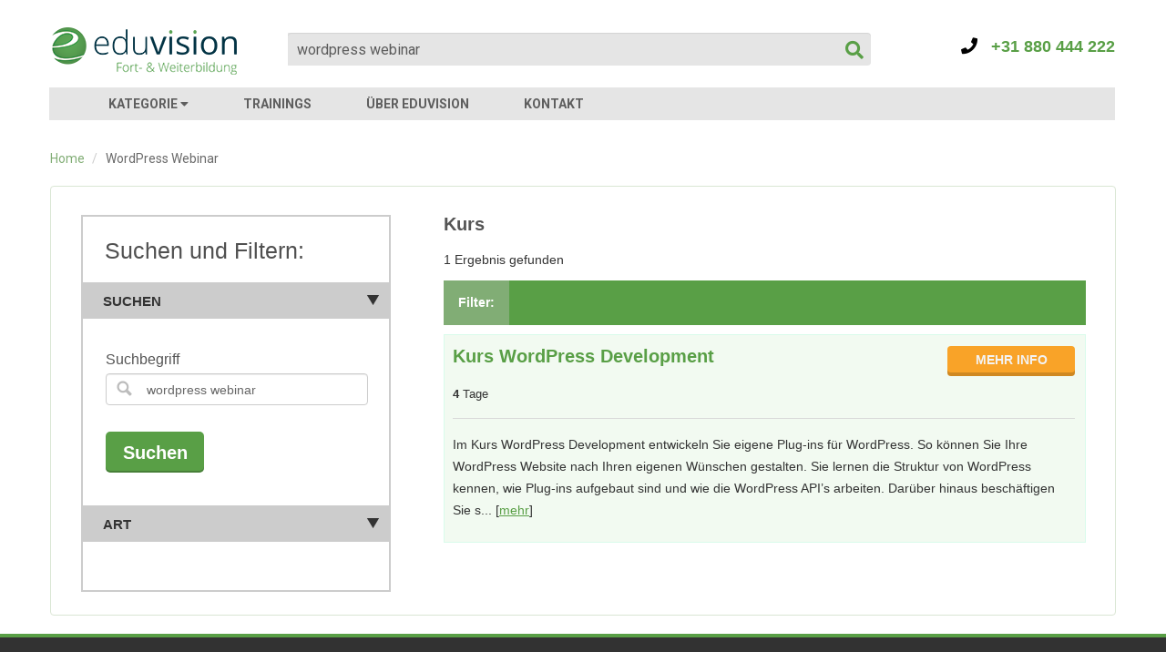

--- FILE ---
content_type: text/html; charset=UTF-8
request_url: https://www.eduvision.de/category/wordpress-webinar
body_size: 6938
content:
<!DOCTYPE HTML>
<html>
    <head>
                
                            <script type="application/ld+json">
                {"@context":"http:\/\/schema.org","products":[]}
            </script>            
            
        




                    <title>Kurs  | Angebot anfordern!</title>
                    <meta name="description" content="Kurs  | Viele zufriedene Kursteilnehmer gingen Ihnen voraus!. Lesen Sie alle Kundenzitate und nehmen Sie Kontakt mit uns auf für eine persönliche Beratung!">
                    <meta name="keywords" content="Kurs ">
                    <meta property="og:title" content="Kurs  | Angebot anfordern!" />
                    <meta property="og:description" content="Kurs  | Viele zufriedene Kursteilnehmer gingen Ihnen voraus!. Lesen Sie alle Kundenzitate und nehmen Sie Kontakt mit uns auf für eine persönliche Beratung!" />  
                                
        <meta http-equiv="language" content="DE">
        <meta charset="UTF-8"/>
        <meta name="viewport" content="width=device-width, initial-scale=1, maximum-scale=1">
        <meta name="p:domain_verify" content="" />

        
<meta property="og:url" content="https://www.eduvision.de/category/wordpress-webinar" />
<meta property="og:image" content="https://www.eduvision.de/images/eduvision_logo_big_dach.jpg" />

<link href="/images/favicon.png" rel="shortcut icon">

<link href='//fonts.googleapis.com/css?family=Roboto:400,300,400italic,300italic,700&amp;subset=latin-ext' rel='stylesheet' type='text/css'>
<link href='//fonts.googleapis.com/css?family=Open+Sans:400,600,700&amp;subset=latin,latin-ext' rel='stylesheet' type='text/css'>

    <link href="/css/min/style.css?v=239" rel="stylesheet" type="text/css">
    <link href="/css/min/ravi-responsive.css?v=239" rel="stylesheet" type="text/css">

<link href="/css/min/bootstrap.min.css?v=239" rel="stylesheet" type="text/css">
<link href="/css/min/bootstrap-responsive.min.css?v=239" rel="stylesheet" type="text/css">
<link href="/s2/select2.min.css?v=239" rel="stylesheet" type="text/css">
<link rel="stylesheet" href="https://use.fontawesome.com/releases/v5.8.2/css/all.css" integrity="sha384-oS3vJWv+0UjzBfQzYUhtDYW+Pj2yciDJxpsK1OYPAYjqT085Qq/1cq5FLXAZQ7Ay" crossorigin="anonymous">


<script type="text/javascript">
	window['jsbase'] = location.protocol + "//" + location.hostname + (location.port && ":" + location.port);
</script>
<script src="/js/min/jquery.min.js?v=239" type="text/javascript"></script> <script src="/js/min/bootstrap.min.js?v=239" defer></script>
<script src="/s2/select2.min.js?v=239" type="text/javascript" defer></script>
<script src="/js/min/html5.js?v=239" type="text/javascript" defer></script>
<script src="/js/min/typeahead.min.js?v=239" defer></script>
<script src="/js/min/custom/searchboxv2.js?v=239" defer></script>
<script src="/js/min/custom/megam.js?v=239" defer></script>
<script src="/js/min/respond.min.js?v=239" type="text/javascript" defer></script>
<script src="/js/min/custom/cj.js?v=239" defer></script>

    <!-- Google tag (gtag.js) -->
<script async src="https://www.googletagmanager.com/gtag/js?id=G-QF92XXKBYN"></script>
<script>
  window.dataLayer = window.dataLayer || [];
  function gtag(){dataLayer.push(arguments);}
  gtag('js', new Date());

  gtag('config','G-QF92XXKBYN');
</script>
    <script src="/js/min/custom/category.js?v=239?v=239" defer></script>

    <link href="https://www.eduvision.de/category/wordpress-webinar" rel="canonical">

        <script type="text/javascript">
            $(document).ready(function() {
            	$('#foot_courses').show();
            	$('.courses_link').click(function(){
            		$(".courses_link").toggleClass("open");
            		$('#foot_courses').slideToggle();
            	});
                $("#nav a.menu").click(function (e) {
                    e.preventDefault();
                    $("#nav ul").slideToggle(300);
                    $("#nav ul").addClass("done");
                });
            	$('.dropdown-toggle').dropdown();
            });
        </script>
        <script type="application/ld+json">
            [{"@context":"http:\/\/schema.org","@type":"LocalBusiness","name":"Eduvision Ausbildungen","url":"https:\/\/www.eduvision.de","telephone":"+4931880444222","email":"info@eduvision.de","image":"https:\/\/www.eduvision.de\/images\/logo_bl.png","address":{"@type":"PostalAddress","streetAddress":"Loolaan 554","postalCode":"7315AG","addressLocality":"Apeldoorn"},"contactPoint":[{"@type":"ContactPoint","telephone":"+4931880444222","contactType":"customer service"}]},{"@context":"http:\/\/schema.org","@type":"BreadcrumbList","itemListElement":[{"@type":"ListItem","position":1,"name":"Home","item":"https:\/\/www.eduvision.de"},{"@type":"ListItem","position":2,"name":"Wordpress Webinar","item":"https:\/\/www.eduvision.de\/category\/wordpress-webinar"}]}]
        </script>        
    </head>
    <body class="bg_color">
                    <!-- Google Tag Manager -->
            <noscript><iframe src="//www.googletagmanager.com/ns.html?id=GTM-KXG9Z2" height="0" width="0" style="display:none;visibility:hidden"></iframe></noscript>
            <script>(function(w,d,s,l,i){w[l]=w[l]||[];w[l].push({'gtm.start':new Date().getTime(),event:'gtm.js'});var f=d.getElementsByTagName(s)[0],j=d.createElement(s),dl=l!='dataLayer'?'&l='+l:'';j.async=true;j.src='//www.googletagmanager.com/gtm.js?id='+i+dl;f.parentNode.insertBefore(j,f);})(window,document,'script','dataLayer','GTM-KXG9Z2');</script>
            <!-- End Google Tag Manager -->
                            <header id="header_new">
                <div class="container">
	<div class="clearfix">
		<div class="logo">
		    <a href="/" title="Kurse, Weiterbildungen und Seminare bei Eduvision">
		    	<img class="small" src="/images/logo_dach.png">
		    	<img class="large" src="/images/eduvision_logo_large_de.png">
		    </a>
		</div>
					<div class="search">
			    <div class="search-box">
			    	<form method="POST" action="/search">
		                <input type="text" name="s" id="s" class="textbox" autocomplete="off" placeholder="suche nach: z.B. Data Analyse" value="wordpress webinar">
		            	<button type="submit" class="submit"><i class="fa fa-search"></i></button>
			            <input type="hidden" name="slug" id="slug">
			        </form>
			    </div>
			</div>
				
		<div class="head_right">
			<div class="top_box clearfix">
				<div class="cont_box" style="margin: 36px 0 0 16px;">
					<a href="tel:+31880444222">
						<i class="fa fa-phone" style="color:#000000;"></i>
						&nbsp;&nbsp;+31 880 444 222
					</a>
				</div>
			</div>
		</div>
	</div>
	<nav id="nav_new" class="clearfix">
		<div class="navbar">
			<a data-target=".nav-collapse" data-toggle="collapse" class="btn btn-navbar">
				<span class="icon-bar"></span>
				<span class="icon-bar"></span>
				<span class="icon-bar"></span>
			</a>
			<div class="nav-collapse">
				<ul class="nav_new">
					<li><a href="javascript:void(0);" id="btn-megam" class="arrow-down">KATEGORIE <i class="fas fa-caret-down"></i></a></li>
					<li><a href="/trainings">TRAININGS</a></li>
										<li><a href="/uber-eduvision">ÜBER EDUVISION</a></li>
					<li><a href="/kontakt">KONTAKT</a></li>
				</ul>
			</div>
		</div>
	</nav>			
</div>            </header>
                        <div id="megam" style="display: none;">
    <div class="head">
        <div class="container">
            <div class="row">
                <div class="span10">          
                    <ul class="header-nav">
                        <li><a href="javascript: void(0);" class="main-nav" style="display: none;"><i class="fa fa-chevron-left"></i> Alle Kategorien</a></li>
                    </ul>
                </div>
            </div>
        </div>
    </div>
    <div class="container">
        <div class="row">
            <div class="span12 content">
                <div class="row-fluid">
                    <h2 class="title">Kurse, Weiterbildungen und Seminare<span></span></h2>
                    <div class="span2 offset5 megam-loader" style="display:none;"><i class="fa fa-spinner fa-spin fa-2x"></i></div>
                    <div  id="megam-content">
                                                
<div class="span3 main-cat">
    <ul>
        <li><a href="/category/datenvisualisierung" title="Seminar Datenvisualisierung" data-name="Datenvisualisierung">Datenvisualisierung</a></li>
        <li><a href="/category/programmieren" title="Ausbildung Programmieren" data-name="Programmieren">Programmieren</a></li>
        <li><a href="/category/front-end-webanwendung" title="Kurs Front-End Webanwendung" data-name="Front-End Webanwendung">Front-End Webanwendung</a></li>
        <li><a href="/category/datenbanken" title="Seminar Datenbanken" data-name="Datenbanken">Datenbanken</a></li>
        <li><a href="/category/webdesign" title="Training Webdesign" data-name="Webdesign">Webdesign</a></li>
        <li><a href="/category/cms" title="Seminar CMS" data-name="CMS">CMS</a></li>
        <li><a href="/category/online-marketing" title="Ausbildung Online marketing" data-name="Online marketing">Online marketing</a></li>
    </ul>
</div>
<div class="span3 main-cat">
    <ul>
        <li><a href="/category/social-media" title="Kurs Social Media" data-name="Social Media">Social Media</a></li>
        <li><a href="/category/kommunikation" title="Schulung Kommunikation" data-name="Kommunikation">Kommunikation</a></li>
        <li><a href="/category/grafik-design" title="Ausbildung Grafik Design" data-name="Grafik Design">Grafik Design</a></li>
        <li><a href="/category/3d" title="Seminar 3D" data-name="3D">3D</a></li>
        <li><a href="/category/management" title="Seminar Management" data-name="Management">Management</a></li>
        <li><a href="/category/verkauf" title="Schulung Verkauf" data-name="Verkauf">Verkauf</a></li>
        <li><a href="/category/medien" title="Kurs Medien" data-name="Medien">Medien</a></li>
    </ul>
</div>
<div class="span3 main-cat">
    <ul>
        <li><a href="/category/mobile" title="Seminar Mobile" data-name="Mobile">Mobile</a></li>
        <li><a href="/category/sicherheit" title="Kurs Sicherheit" data-name="Sicherheit">Sicherheit</a></li>
        <li><a href="/category/technik" title="Seminar Technik" data-name="Technik">Technik</a></li>
        <li><a href="/category/big-data" title="Ausbildung Data" data-name="Data">Data</a></li>
        <li><a href="/category/systemverwaltung" title="Seminar Systemverwaltung" data-name="Systemverwaltung">Systemverwaltung</a></li>
        <li><a href="/category/business-intelligence" title="Seminar Business Intelligence" data-name="Business Intelligence">Business Intelligence</a></li>
        <li><a href="/category/crm" title="Training CRM" data-name="CRM">CRM</a></li>
    </ul>
</div>
<div class="span3 main-cat">
    <ul>
        <li><a href="/category/software-entwicklung" title="Training Software Entwicklung" data-name="Software Entwicklung">Software Entwicklung</a></li>
        <li><a href="/category/lieferanten" title="Weiterbildung Lieferanten" data-name="Lieferanten">Lieferanten</a></li>
        <li><a href="/category/schreiben-fur-das-internet" title="Schulung Schreiben für das Internet" data-name="Schreiben für das Internet">Schreiben für das Internet</a></li>
        <li><a href="/category/azure" title="Ausbildung Azure" data-name="Azure">Azure</a></li>
    </ul>
</div>
                             
                    </div>
                </div>
                <div class="row-fluid">
                    <h2 class="title">Viel gesuchte Kurse, Ausbildungen und Trainings</h2>
                    <div id="main-courses">
                        
    <div class="span3">
        <ul>
                            <li><a href="/course/big-data" title="Ausbildung Big Data">Schulung Big Data</a></li>
                            <li><a href="/course/data-mining" title="Ausbildung Data Mining">Training Data Mining</a></li>
                            <li><a href="/course/power-bi" title="Training Power BI">Schulung Power BI</a></li>
                            <li><a href="/course/qlikview" title="Schulung Qlikview">Training QlikView</a></li>
                            <li><a href="/course/tableau" title="Cursus Tableau">Training Tableau</a></li>
                            <li><a href="/course/r" title="Kurs Datenanalyse mit R">Training Datenanalyse mit R</a></li>
                    </ul>
    </div>
    <div class="span3">
        <ul>
                            <li><a href="/course/spss" title="Weiterbildung SPSS">Seminar SPSS</a></li>
                            <li><a href="/course/matlab" title="Schulung Matlab">Weiterbildung Matlab</a></li>
                            <li><a href="/course/angular" title="Training Angular">Cursus Angular</a></li>
                            <li><a href="/course/react-js" title="Cursus React.js">Training React.js</a></li>
                            <li><a href="/course/sharepoint" title="Schulung Sharepoint">Weiterbildung Sharepoint</a></li>
                            <li><a href="/course/php" title="Training PHP Professional">Weiterbildung PHP Professional</a></li>
                    </ul>
    </div>
    <div class="span3">
        <ul>
                            <li><a href="/course/javascript" title="Seminar JavaScript">Training JavaScript</a></li>
                            <li><a href="/course/python" title="Training Python">Weiterbildung Python</a></li>
                            <li><a href="/course/qt" title="Kurs Qt">Training Qt</a></li>
                            <li><a href="/course/java" title="Ausbildung Java Professional">Weiterbilding Java Professional</a></li>
                            <li><a href="/course/videobearbeitung" title="Ausbildung Videobearbeitung">Schulung Videobearbeitung</a></li>
                            <li><a href="/course/webdesign" title="Schulung Webdesign Professional">Weiterbildung Webdesign Professional</a></li>
                    </ul>
    </div>
    <div class="span3">
        <ul>
                            <li><a href="/course/google-analytics" title="Kurs Google Analytics">Seminar Google Analytics</a></li>
                            <li><a href="/course/html5-css3" title="Kurs HTML5 und CSS3">Training HTML5 und CSS3</a></li>
                            <li><a href="/course/wordpress-website" title="Seminar WordPress Website-Bau">Kurs WordPress Website-Bau</a></li>
                            <li><a href="/course/typo3" title="Kurs TYPO3 Professional">Weiterbildung TYPO3 Professional</a></li>
                            <li><a href="/course/laravel" title="Seminar Laravel">Kurs Laravel</a></li>
                    </ul>
    </div>
                    </div>
                </div>
            </div>
        </div>
    </div>
    <div class="foot">
        <div class="container">
            <div class="row">
                <div class="foot-link span10">
                    <ul class="header-nav inline">
                                                    <li><a href="/sitemap/a">A</a></li>
                                                    <li><a href="/sitemap/b">B</a></li>
                                                    <li><a href="/sitemap/c">C</a></li>
                                                    <li><a href="/sitemap/d">D</a></li>
                                                    <li><a href="/sitemap/e">E</a></li>
                                                    <li><a href="/sitemap/f">F</a></li>
                                                    <li><a href="/sitemap/g">G</a></li>
                                                    <li><a href="/sitemap/h">H</a></li>
                                                    <li><a href="/sitemap/i">I</a></li>
                                                    <li><a href="/sitemap/j">J</a></li>
                                                    <li><a href="/sitemap/k">K</a></li>
                                                    <li><a href="/sitemap/l">L</a></li>
                                                    <li><a href="/sitemap/m">M</a></li>
                                                    <li><a href="/sitemap/n">N</a></li>
                                                    <li><a href="/sitemap/o">O</a></li>
                                                    <li><a href="/sitemap/p">P</a></li>
                                                    <li><a href="/sitemap/q">Q</a></li>
                                                    <li><a href="/sitemap/r">R</a></li>
                                                    <li><a href="/sitemap/s">S</a></li>
                                                    <li><a href="/sitemap/t">T</a></li>
                                                    <li><a href="/sitemap/u">U</a></li>
                                                    <li><a href="/sitemap/v">V</a></li>
                                                    <li><a href="/sitemap/w">W</a></li>
                                                    <li><a href="/sitemap/x">X</a></li>
                                                    <li><a href="/sitemap/y">Y</a></li>
                                                    <li><a href="/sitemap/z">Z</a></li>
                                            </ul>
                </div>
            </div>
        </div>
    </div>
</div>                            
                <section id="content" data-cj-type="" data-cj-id="" data-cj-action="">
                           <div class="container">
	       	<div class="page_path">
                            <div>
    <span id="breadcrumbs">
    	<ul class="breadcrumb">
        	        		        			<li>
                    	<a href="/">Home</a>
                        <span class="divider">/</span>
                     </li>
        		        	        		                    <li class="active">WordPress Webinar</li>
           		        	    	</ul>
    </span>
</div>                    </div>
                <div class="borderbox clearfix cat-content">
	<aside id="leftbar">
		<div class="col-1">
			<h4>Suchen und Filtern:</h4>
			<div class="accordion main">
				<div class="accordion-heading main">
					<a class="accordion-toggle" data-toggle="collapse" href="#collapse-options">Suchen<span class="arrow"></span></a>
				</div>
				<div class="accordion-body collapse in overflow-visible" id="collapse-options">
					<div class="block-1">
						<ul>
							<li>
								<label class="label-1">Suchbegriff</label>
								<input type="text" id="filter-term" placeholder="z.B. Big Data" class="textbox-1" value="wordpress webinar">
							</li>
														<li>
								<input type="submit" id="filter-search" value="Suchen" class="submit">
							</li>
						</ul>
					</div>
				</div>
								<div class="accordion-heading main">
					<a class="accordion-toggle" data-toggle="collapse" href="#collapse-types">Art<span class="arrow"></span></a>
				</div>
				<div class="accordion-body collapse in" id="collapse-types">
					<div class="block-3">
												<ul>
																												</ul>
					</div>
				</div>
			</div>
		</div>
			</aside>
	<div class="col-right">
					
        




					<h1>Kurs </h1>
													<div class="title">1 Ergebnis gefunden</div>
		<div class="shorting-nav clearfix">
	<span class="span-opt">Filter:</span>
	<ul class="nav nav-tabs" id="myTab">
																																			</ul>
</div>					<div class="result-blk">
	<div class="box-left">
					<a href="/course/wordpress-development"><h2>Kurs WordPress Development</h2></a>
				<span class="course-details">
							<b>4</b> Tage					</span>
	</div>
	<div class="box-right">
				<a class="go" href="/course/wordpress-development">MEHR INFO</a>
	</div>
	<ul>
		<li style="font-size:13px; color:#666666">
			<p>Im Kurs WordPress Development entwickeln Sie eigene Plug-ins für WordPress. So können Sie Ihre WordPress Website nach Ihren eigenen Wünschen gestalten. Sie lernen die Struktur von WordPress kennen, wie Plug-ins aufgebaut sind und wie die WordPress API’s arbeiten. Darüber hinaus beschäftigen Sie s...			[<a href="/course/wordpress-development">mehr</a>]
		</li>
	</ul>
</div>			</div>
</div>    </div>                    </section>
        <footer id="footer">
                           <div class="foot_blocks">
    <div class="container">
        <div class="foot_block1">
            <h3>Eduvision platform</h3>
            <ul>                        
                <li><a href="//www.eduvision.nl/">Niederlande</a></li>
                <li><a href="//www.eduvision.be/">Belgien</a></li>
                <li><a href="//www.eduvision.de/">Deutschland </a></li>
                <li><a href="//www.eduvision.at/">Österreich</a></li>
                <li><a href="//www.eduvision.ch/">Schweiz</a></li>
                <li><a href="//www.eduvision.lu/">Luxemburg</a></li>
            </ul>
        </div>
        <div class="foot_block2">
            <h3>Kontakt</h3>
            <ul>
                <li>
                    <span class="span-img"><img src="/images/phone_icon.png" alt=""></span>
                    <h6>Telefon: <span>+31 880 444 222</span></h6>
                </li>
                <li>
                    <span class="span-img"><img src="/images/mail_icon.png" alt=""></span>
                    <h6>Mail: <span>info@eduvision.de</span></h6>
                </li>
                <li>
                    <span class="span-img"><img src="/images/web_icon.png" alt=""></span>
                    <h6><span class="span-1">Adresse:</span> <strong>Loolaan 554<br />7315AG<br />Apeldoorn<br />Niederlande</strong></h6>
                </li>
            </ul>
        </div>
        <div class="foot_block3" style="width:200px;">
            <h3>Folgen Sie uns auf:</h3>
            <ul>
                <li><a href="https://www.linkedin.com/showcase/eduvision-fort-und-weiterbildung-dach/" target="_blank"><span><img src="/images/in_icon.png" alt=""></span> Folgen Sie uns auf <strong class="link-1">Linkedin</strong></a></li>
                <li><a href="http://www.xing.com/companies/eduvision" target="_blank"><span><img src="/images/xing_icon.png" alt=""></span> Folgen Sie uns auf <strong class="link-3">Xing</strong></a></li>
            </ul>
        </div>
        <div class="foot_block4" style="min-height:50px;"></div>
        <div class="clearfix">
        	<div class="courses_link open"><h6>beliebte Kategorien<span><img src="/images/arrow_down4.png" alt=""></span></h6></div>
        </div>
    </div>
</div>
<div id="foot_courses">
	<div class="container">
                    <div class="row">
    <div class="span3">
        <ul>
            <li><a href="/category/front-end-webanwendung" title="Front End Webanwendung Trainings">Front End Webanwendung</a></li>
            <li><a href="/category/programmieren" title="Programmieren Ausbildungen">Programmieren</a></li>
            <li><a href="/category/datenvisualisierung" title="Datenvisualisierung Kurse">Datenvisualisierung</a></li>
            <li><a href="/category/big-data" title="Ausbildungen Big Data">Big Data</a></li>
            <li><a href="/category/online-marketing" title="Online Marketing Trainings">Online Marketing</a></li>
            <li><a href="/category/technik" title="IT Trainings">IT Weiterbildung</a></li>
        </ul>
    </div>
    <div class="span3">
        <ul>
            <li><a href="/category/datenvisualisiering/qlikview" title="Qlikview Kurse">Qlikview Kurse</a></li>
            <li><a href="/category/datenvisualisiering/tableau" title="Tableau Trainings">Tableau Trainings</a></li>
            <li><a href="/category/front-end-webanwendung/angular" title="Angular Kurse">Angular Kurse</a></li>
            <li><a href="/category/front-end-webanwendung/reactjs" title="React.js Trainings">React.js Trainings</a></li>
            <li><a href="/category/webdesign" title="Webdesign Ausbildungen">Webdesign Ausbildungen</a></li>
            <li><a href="/category/online-marketing/google-analytics" title="Google Analytics Kurse">Google Analytics Kurse</a></li>
        </ul>
    </div>
    <div class="span3">
        <ul>
            <li><a href="/category/datenvisualisiering/power-bi" title="Power BI Trainings">Power BI Kurse</a></li>
            <li><a href="/category/qt" title="Qt Weiterbildung">Qt Weiterbildung</a></li>
            <li><a href="/category/mobile" title="Mobile Kurse">Mobile Kurse</a></li>
            <li><a href="/category/grafik-design/after-effects" title="After Effects Kurse">After Effects</a></li>
            <li><a href="/category/kommunikation" title="Kommunikation Ausbildungen">Kommunikation</a></li>
            <li><a href="/category/wordpress" title="Wordpress Trainings">Wordpress Trainings</a></li>
        </ul>
    </div>
    </div>            </div>
</div>
<div class="footer_bot">
	<div class="container">
    	<div class="links">
        	<ul>
            	<li><a href="/kontakt">Kontakt</a></li>
                <li><a href="/uber-eduvision">&Uuml;ber Eduvision</a></li>
                <li><a href="/disclaimer">Disclaimer</a></li>
                <li><a href="/datenschutzerklaerung">Datenschutzerklärung</a></li>
                <li><a href="/allgemeine-geschaftsbedingungen">Allgemeine Geschäftsbedingungen</a></li>
                <li><a href="/sitemap">Sitemap</a></li>
                <li><a href="/impressum">Impressum</a></li>
                <li><a href="/zertifizierung">Zertifizierung</a></li>
            </ul>
        </div>
        <div class="privacy">
        	<p>&copy; 2025 Eduvision. Alle rechten voorbehouden</a></p>
        </div>
    </div>
</div>
<span class="hide" id="searchbox-entity">4</span>                    </footer>
    </body>
</html>

--- FILE ---
content_type: text/css
request_url: https://www.eduvision.de/css/min/style.css?v=239
body_size: 16972
content:
@charset "utf-8";*{margin:0;padding:0}body{margin:0;padding:0;font-family:Arial,Helvetica,sans-serif;line-height:normal !important;font-size:100%}.bg_color{background-color:#fff}:focus{outline:0}.clr{clear:both}.fl{float:left}.fr{float:right}ul,ol,li{list-style:none;padding:0;margin:0;line-height:normal}a{text-decoration:none !important;outline:0 !important}a img,img{border:0;vertical-align:middle}h1,h2,h3,h4,h5,h6{font-weight:normal;padding:0;margin:0;line-height:normal}.table th{color:#fff;font-size:12px;text-align:center !important}.table td{color:#555;font-size:12px;line-height:25px !important}.help-inline{font-size:11px}.typeahead.dropdown-menu{z-index:9999}a.btn-1{background:#f9a328;margin-right:10px}a.btn-1{cursor:pointer;text-align:center;display:inline-block;font-size:16px;color:#f3f3f3;font-weight:700;font-family:'Open Sans';padding:10px 20px 12px 20px;box-shadow:0 -4px 0 rgba(0,0,0,0.20) inset;-webkit-box-shadow:0 -4px 0 rgba(0,0,0,0.20) inset;-ms-box-shadow:0 -4px 0 rgba(0,0,0,0.20) inset;border-radius:4px;-webkit-border-radius:4px;-ms-border-radius:4px}a.btn-1:hover{color:#f3f3f3;background:#f3940d}#header{background:url(/images/header_bg.png) repeat-x;height:auto;border:solid 1px #00236f;border-bottom:0;position:relative;clear:both}#header .sep-1{position:absolute;right:0;width:99.9%;top:85px}#header .sep-1 img{width:100%}#header .logo{width:206px;height:72px;float:left;margin:12px 0 0 0}#header_new .logo{width:206px;height:72px;float:left;margin:12px 0 0 0}#header_new .logo img{margin-top:18px}#header_new .logo .large{display:block}#header_new .logo .small{display:none}@media(max-resolution:100dpi){#header_new .logo .small{display:block}#header_new .logo .large{display:none}}#header .head_right{float:right}#header .head_right .top_box .cont_box{float:right;margin:10px 0 0 0}#header .head_right .top_box .cont_box p{font-size:12px;color:#fffefe;font-family:'Roboto';padding:0;margin:0}#header .head_right .top_box .cont_box p strong{font-weight:700;font-size:13px;color:#37cfdb;font-family:'Roboto'}#header .head_right .top_box .chat-btn{float:right;height:30px;margin:6px 0 0 0}#header .head_right .top_box .chat-btn a{display:block;font-size:14px;font-weight:700;color:#fefefe;line-height:30px;font-family:'Roboto';padding:0 0 0 7px}#header .head_right .top_box .chat-btn a span{display:inline-block;float:none;width:auto;margin:0}#header .head_right .top_box .lang_box{float:right;margin:11px 17px 0 0;position:relative}#header .head_right .top_box .lang_box p{float:left;font-size:11px;color:#dfdfdf;font-family:'Roboto';padding:0;margin:0 6px 0 0;line-height:20px}#header .head_right .top_box .lang_box a.arrow-down{display:block;float:left;background:#043464;border:solid 1px #3378bb;width:56px;height:19px}#header .head_right .top_box .lang_box a.arrow-down .span_img{display:inline-block;float:none;margin:0 0 0 7px;width:auto}#header .head_right .top_box .lang_box a.arrow-down .span_img2{display:inline-block;float:none;margin:0 0 0 8px;width:auto}#header .head_right .top_box .lang_box .dropdown-menu{background:#043464;min-width:100px}#header .head_right .top_box .lang_box .dropdown-menu li{line-height:16px}#header .head_right .top_box .lang_box .dropdown-menu li a{font-size:11px;color:#dfdfdf;font-family:'Roboto';line-height:16px;padding:0 5px}#nav{padding:19px 0 0 0}#nav ul{display:block;padding:0;margin:0;border:0}#nav ul li{display:block;float:left;background:url(/images/li_sep.png) no-repeat center right;padding:0 16px}#nav ul li:last-child{background:0;padding-right:0}#nav ul li a{display:block;float:left;font-size:13px;color:#fff;font-family:'Roboto';background:0;padding:0;margin:0;border:0;text-shadow:none}#nav ul li a:hover{color:#00d3db}#header .links_block{padding:12px 0 0 0}#header .links_block .search{float:left;margin:11px 0 0 0}#header .links_block .search .label-1{float:left;padding:0;margin:0;font-size:18px;color:#fff;font-family:'Roboto';font-style:italic;line-height:36px}#header .links_block .search .search-box{float:left;border:solid 1px #000;border-radius:3px;-webkit-border-radius:3px;-o-border-radius:3px;-ms-border-radius:3px;height:36px;margin:0 0 0 7px}#header .links_block .search .search-box .search-dd{float:left;position:relative}#header .links_block .search .search-box .search-dd a{display:block;font-size:16px;color:#5c5c5c;line-height:36px;padding:0 0 0 11px;font-family:'Roboto'}#header .links_block .search .search-box .search-dd .dropdown-menu{z-index:9991}#header .links_block .search .search-box .search-dd .dropdown-menu li a:hover{color:#fff}#header .links_block .search .search-box .search-dd a span{display:inline-block;float:none;width:auto;margin:0 0 0 27px}#header .links_block .search .search-box button{height:36px}#header .links_block .search .search-box .textbox{float:left;background-color:#fff !important;border:0;width:630px;height:36px;font-size:16px;font-family:'Roboto';color:#5c5c5c;padding:0 0 0 10px;margin:0}#header .links_block .search .search-box .submit{float:left;border:0;background:url(/images/search_btn.png) repeat-x;width:43px;height:36px;font-size:20px;color:#fff;cursor:pointer;padding:0;margin:0;border-radius:0 3px 3px 0;-webkit-border-radius:0 3px 3px 0;-o-border-radius:0 3px 3px 0;-ms-border-radius:0 3px 3px 0;font-family:'Roboto'}#header .links_block .sign_box{float:left;background:url(/images/li_sep.png) repeat-y left;margin:0 0 0 24px;position:relative}#header .links_block .sign_box a.arrow-down{display:block;height:56px}#header .links_block .sign_box a.arrow-down span{font-size:16px;font-weight:700;color:#fff;font-family:'Roboto';float:left;padding:0;margin:6px 0 16px 12px;line-height:normal;width:auto;display:block}#header .links_block .sign_box a.arrow-down strong{display:block;font-weight:normal;font-size:12px;color:#fff;font-family:'Roboto'}#header .links_block .sign_box a.arrow-down .span-img{display:block;float:left;margin:16px 0 0 15px;width:auto}#header .links_block .sign_box .dropdown-menu{top:55px;z-index:1112;left:-30px}#header .links_block .sign_box .dropdown-menu:before{position:absolute;top:-11px;left:83%;display:inline-block;border-right:9px solid transparent;border-bottom:12px solid #ccc;border-left:9px solid transparent;border-bottom-color:rgba(0,0,0,0.2);content:''}#header .links_block .sign_box .dropdown-menu:after{position:absolute;top:-10px;left:83%;display:inline-block;border-right:8px solid transparent;border-bottom:11px solid #fff;border-left:8px solid transparent;content:''}#header .links_block .cat_box{float:left;background:#fff;border:solid 1px #000;border-bottom:0;margin:7px 40px 0 0;position:relative}#header .links_block .cat_box a.arrow-down{display:block;width:114px;height:49px}#header .links_block .cat_box a.arrow-down span{font-size:16px;color:#000;font-family:'Roboto';font-weight:normal;float:left;padding:0;margin:6px 0 6px 10px;width:auto;display:inline-block}#header .links_block .cat_box a.arrow-down span strong{display:block;font-weight:300;font-size:12px;color:#000;font-family:'Roboto'}#header .links_block .cat_box a.arrow-down .span-img{display:block;float:right;margin:13px 8px 0 8px}#header .links_block .cat_box .cat_block{position:absolute;left:0;top:48px;min-width:260px;z-index:999;margin:0;border-radius:0;padding:0;z-index:1112}#header .links_block .cat_box .cat_block ul{background:#fff;display:block;padding:0 0 30px 0;margin:0;border-top:solid 4px #00a4b1;box-shadow:0 0 10px rgba(0,0,0,0.50)}#header .links_block .cat_box .cat_block ul li{display:block;clear:both;position:relative;line-height:25px;height:25px}#header .links_block .cat_box .cat_block ul li a{display:block;margin-left:20px;margin-top:5px;font-size:14px;color:#373737;font-family:'Roboto';background:0;padding:0;line-height:normal;white-space:normal}#header .links_block .cat_box .cat_block ul li a span{display:block;float:right;width:auto;margin:0 10px 0 0}#header .links_block .cat_box .cat_block ul li a:hover{color:#00a8b5}#header .links_block .cat_box .cat_block ul li .sub-menu{display:none}#header .links_block .cat_box .cat_block ul li:hover .sub-menu{background:#fff;position:absolute;left:259px;top:-9px;min-width:259px;z-index:-999;box-shadow:0 0 10px rgba(0,0,0,0.50);border-top:solid 4px #00a4b1;display:block;padding-bottom:30px}#header .links_block .cat_box .cat_block ul li:hover .sub-menu ul{position:static;background:0;padding:0;margin:0;box-shadow:none;border:0}#header .links_block .cat_box .cat_block ul li:hover .sub-menu ul li{display:block;height:auto;line-height:normal}#header .links_block .cat_box .cat_block ul li:hover .sub-menu ul li a{display:block;font-family:'Roboto';color:#716f6f}#header .links_block .cat_box .cat_block ul li:hover .sub-menu ul li a strong{font-weight:normal;font-family:Arial,Helvetica,sans-serif;color:#838383;font-size:11px;display:block}#banner{width:100%;margin:0 auto;background:rgba(0,164,177,0.80)}#banner .carousel-control{background:0;border:0;width:65px;height:72px;opacity:1}#banner .carousel-control:hover{opacity:.5}#banner .caption{width:33%;background:rgba(0,164,177,0.80);left:auto;position:absolute;top:30%;z-index:777;right:8%;text-align:right;padding:0;height:30%;bottom:auto}#banner .carousel-filter{position:absolute;width:1920px;height:518px;background-color:rgba(255,255,255,0.15)}#banner .caption h1{font-size:72px;color:#fff;font-weight:700;margin:20px 35px 0 0;padding:0;font-family:'Roboto'}#banner .caption h2{font-size:36px;color:#fff;font-weight:300;margin:10px 35px 5px 0;padding:0;font-family:'Roboto';line-height:30px}#banner .caption h2 strong{font-weight:700;font-family:'Roboto'}#banner .caption p{padding:0 35px 15px 0;margin:0;font-size:15px;color:#fff;font-family:'Roboto'}#banner2{width:100%;margin:0 auto}#banner2 .img_block{position:relative;background-size:cover;-moz-background-size:cover;-webkit-background-size:cover;height:100%;min-height:185px}#banner2 .img_1_block{background-size:cover;-moz-background-size:cover;-webkit-background-size:cover}#banner2 .img_2_block{background-size:cover;-moz-background-size:cover;-webkit-background-size:cover;-ms-background-size:cover}#banner2 .img_block .block{position:relative}#banner2 .img_block .block .caption{width:580px;background:rgba(0,164,177,0.80);position:absolute;top:40px;z-index:100;left:0;width:100%;border-radius:3px;-webkit-border-radius:3px;-o-border-radius:3px;-ms-border-radius:3px}#banner2 .img_block .block .caption .block-1{float:left}#banner2 .img_block .block .caption .block-1 h3{font-size:30px;color:#fff;font-family:'Roboto';font-weight:normal;padding:20px 0 0 20px;margin:0;line-height:normal;text-transform:uppercase}#banner2 .img_block .block .caption .block-1 p{font-size:16px;color:#fff;padding:10px 0 18px 20px;margin:0;line-height:22px;font-family:'Roboto';font-style:italic}#banner2 .img_block .block .caption .block-left{float:left;width:65%}#banner2 .img_block .block .caption .block-left h3{font-size:24px;color:#fff;font-family:'Roboto';font-weight:normal;padding:10px 0 0 20px;margin:0;line-height:normal}#banner2 .img_block .block .caption .block-left p{font-size:16px;color:#fff;padding:10px 0 18px 20px;margin:0;line-height:22px;font-family:'Roboto';font-style:italic}#banner2 .img_block .block .caption .block-left ul{padding-left:15px}#banner2 .img_block .block .caption .block-left li{color:#fff;list-style:square;font-size:16px}#banner2 .img_block .block .caption .block-right{float:right;width:35%}#banner2 .img_block .block .caption .block-right .img-box{float:right;margin:-29px -1px 0 0}#banner2 .img_block .block .caption .block-right h4{font-size:22px;color:#fff;font-family:'Roboto';font-weight:700;margin:0;padding:5px 0 0 0;line-height:24px}#banner2 .img_block .block .caption .block-right h4 strong{color:#d5fcff}#banner2 .img_block .block .caption .block-right .text-box{float:left;background:url(/images/brace_img.png) no-repeat left 14px;padding-left:29px;margin:8px 0 0 0;min-height:120px;width:65%}#content .get_started{background:#fff;box-shadow:0 0 3px rgba(84,188,255,0.47);clear:both;overflow:hidden;width:60%;margin:-50px auto 0;border-radius:3px;-o-border-radius:3px;-webkit-border-radius:3px;-msborder-radius:3px;position:relative;z-index:999}#content .get_started .text-box{float:left;text-align:center;margin:12px 0 15px 30px;width:40%}#content .get_started .text-box h3{font-size:24px;color:#525252;font-family:'Roboto';line-height:normal;padding:0;margin:0;font-weight:300}#content .get_started .text-box p{font-size:14px;color:#838383;line-height:18px;padding:0;margin:0;font-family:'Roboto'}#content .get_started .link{float:right;margin:16px 41px 0 0;width:45%}#content .get_started .link a{display:block;width:100%;height:100%;background:url(/images/get_btn.png) no-repeat;font-size:16px;color:#fff;text-transform:uppercase;line-height:36px;text-align:center;text-shadow:1px 1px 1px #006b74;background-size:cover;-webkit-background-size:cover;-o-background-size:cover;-ms-background-size:cover;border-radius:3px;-webkit-border-radius:3px;-o-border-radius:3px;-ms-border-radius:3px}#content .home-row1{padding:52px 0 0 0}#content .home-row1 .title{background:url(/images/title_bg.png) no-repeat center bottom;text-align:center}#content .home-row1 .title h2{font-size:34px;color:#000;font-family:'Roboto';line-height:normal;padding:0 0 25px 0;margin:0;font-weight:300}#content .home-row1 .blocks{margin-top:7px}#content .home-row1 .blocks .img-box{box-shadow:0 0 3px rgba(84,188,255,0.47);border-radius:3px;-ms-border-radius:3px;-o-border-radius:3px;-webkit-border-radius:3px}#content .home-row1 .blocks .img-box img{width:100%}#content .home-row1 .blocks .text-box{height:200px}#content .home-row1 .blocks .text-box a.bottom{position:absolute;right:15px;bottom:30px}#content .home-row1 .blocks .text-box ul{display:block;overflow:hidden;padding:0 0 20px 0;margin:5px}#content .home-row1 .blocks .text-box ul li{display:block;overflow:hidden;font-size:12px;color:#878787;line-height:24px;padding:0 0 0 20px;background:url(/images/right_icon.png) no-repeat left center}#content .home-row1 .blocks .text-box.warning{background-color:#fcf8e3 !important;border-color:#fbeed5}#content .home-row1 .blocks .text-box h3{font-size:22px;color:#000;font-weight:300;padding:0 3px 0;margin:0;font-family:'Roboto';line-height:normal}#content .home-row1 .blocks .text-box h6{font-size:18px;color:#000;font-weight:300;padding:10px 0 6px 0;margin:0;font-family:'Roboto';line-height:normal}#content .home-row1 .blocks .text-box p{font-size:14px;color:#777;padding:0;margin:10px 0;line-height:14px}#content .home-row1 .blocks .block-1{position:relative}#content .home-row2{box-shadow:0 0 3px rgba(84,188,255,0.47);background:#fff;border-radius:3px;-ms-border-radius:3px;-o-border-radius:3px;-webkit-border-radius:3px;margin:50px 0 0 0}#content .home-row2 .testi_block{padding-left:20px}#content .home-row2 .testi_block h5{font-size:22px;color:#161616;font-weight:300;padding:20px 0 0 22px;margin:0;font-family:'Roboto';line-height:normal}#content .home-row2 .testi_block .box{padding:22px 0 0 0}#content .home-row2 .testi_block .box .img-box{float:left;border:solid 1px #c2c2c2;width:54px;margin-top:8px}#content .home-row2 .testi_block .box .img-box img{width:100%}#content .home-row2 .testi_block .box .text-box{position:relative;float:left;width:500px;margin:0 0 0 18px}#content .home-row2 .testi_block .carousel-inner{min-height:190px}#content .home-row2 .testi_block .carousel-indicators{top:-38px;right:45%;cursor:pointer}#content .home-row2 .testi_block .carousel-indicators li{background-color:#eee}#content .home-row2 .testi_block .carousel-indicators .active{background-color:#888}#content .home-row2 .testi_block .box .text-box p{padding:0;margin:0;line-height:24px;font-family:'Roboto';font-style:italic;font-weight:300;font-size:16px;color:#787878}#content .home-row2 .testi_block .box .text-box p strong{font-weight:normal}p span.quote-L{display:block;float:left;width:auto;margin:-5px 10px 0 0}p span.quote-R{display:inline-block;float:none;width:auto;margin:0 0 0 10px}#content .home-row2 .testi_block .links{padding:37px 0 0 25px}#content .home-row2 .testi_block .links ul{display:block;overflow:hidden;padding:0;margin:0}#content .home-row2 .testi_block .links ul li{display:block;float:left;border:solid 1px #c2c2c2;width:54px;margin-right:8px}#content .home-row2 .testi_block .links ul li a{display:block;float:left}#content .home-row2 .testi_block .links ul li a img{width:100%}#content .whyeduvision{background-color:#fff}#content .whyeduvision h5{font-size:22px;color:#161616;font-weight:300;padding:0;margin:0 0 15px 0;font-family:'Roboto';line-height:normal}#content .whyeduvision h4{font-size:20px;color:#555;font-weight:300;padding:0;margin:0 0 10px 0;font-family:'Roboto';line-height:normal}#content .whyeduvision ul{display:block;overflow:hidden;padding:20px 0 0 0;margin:0}#content .whyeduvision ul li{display:block;overflow:hidden;border-bottom:solid 1px #e5e5e5;font-size:14px;color:#777;padding:7px 0 6px 0;list-style-position:outside}#content .whyeduvision ul li:last-child{border:0}#content .whyeduvision ul li a{display:block;float:left;margin:0 13px 0 0}#content .home-row2 .whyeduvision{margin-top:20px;margin-bottom:35px}#content #right_bar .whyeduvision{padding:10px;border:solid 1px #d9ebfb}#content #right_bar .whyeduvision h4{font-size:16px;color:#555;font-weight:300;padding:0;margin:0 0 10px 0;font-family:'Roboto';line-height:normal}.partenrs{width:100%;border-top:solid 1px #e7edee;padding:22px 0 19px 0;margin-top:33px;background:#f3f3f3}.partenrs2{margin-top:0 !important}.partenrs ul{display:block;overflow:hidden;padding:0;margin:0 0 0 10px}.partenrs ul li{display:block;float:left;height:39px;line-height:39px}.partenrs ul li span{display:block;float:right;width:auto;margin:0 28px}#content .page_path{padding:20px 0 0 0}#content .page_path ul{background:0;padding:0;margin:0}#content .page_path ul li{font-family:'Roboto';color:#6a6a6a}#content .page_path ul li a{color:#81ad75}#content .acedemy_block{box-shadow:0 0 3px rgba(84,188,255,0.47);background:#fff;border-radius:3px;-ms-border-radius:3px;-o-border-radius:3px;-webkit-border-radius:3px;padding:20px 0;margin:40px 0 0 0}#content .acedemy_block h3{font-weight:300;padding:0 0 15px 0;margin:0;line-height:normal;font-size:26px;font-family:'Roboto'}#content .acedemy_block p{padding:0;margin:0;line-height:22px;font-size:12px;color:#707070}#content .acedemy_block ul{display:block;overflow:hidden;padding:15px 0 0 0;margin:0}#content .acedemy_block ul li{display:block;overflow:hidden;background:url(/images/arrow_icon.png) no-repeat left 6px;line-height:normal;margin-bottom:15px;padding-left:20px}#content .acedemy_block ul li a{display:block;overflow:hidden;font-size:14px;color:#5087a9;font-family:'Roboto'}#content .acedemy_block ul li a:hover{text-decoration:underline !important}#content .acedemy_block .img-box{width:284px}#content .acedemy_block .img-box img{width:100%}#content .acedemy_block a.more{display:block;float:right;font-size:14px;color:#00a8b5;font-family:'Roboto';text-decoration:underline !important;margin:12px 0 0 0}#content .acedemy_block .block-1{float:left;width:230px;margin:0 0 0 20px}#content .acedemy_block .block-2{float:left;width:270px;margin:0 0 0 30px;border-left:dashed 1px #bfbfbf;border-right:dashed 1px #bfbfbf;padding:0 25px}#content .acedemy_block .block-3{float:left;width:284px;margin:0 0 0 30px}#acedemy_tab-block{padding:40px 0 0 0}#acedemy_tab-block .tab-content{background:#fff;padding:0 28px 0 24px;border:solid 1px #d9ebfb;border-left:0}#acedemy_tab-block .nav-tabs{margin-right:0;border-right:solid 1px #d9ebfb}#acedemy_tab-block .nav-tabs li{font-size:16px;color:#000;font-family:'Roboto';line-height:58px;height:58px;padding:0}#acedemy_tab-block .nav-tabs li a{color:#000;border-radius:0;line-height:58px;padding:0 0 0 14px;border-right:none !important}#acedemy_tab-block .nav-tabs li.active{color:#00d3db;font-family:'Roboto'}#acedemy_tab-block .nav-tabs li.active a{color:#00d3db;font-family:'Roboto';border:solid 1px #d9ebfb;border-right:0}#acedemy_tab-block .nav-tabs li a:hover{color:#00d3db;font-family:'Roboto';border:solid 1px #d9ebfb;border-right:0}#acedemy_tab-block .tab-content .block{border-bottom:dashed 1px #b0b0b0;padding-bottom:20px}#acedemy_tab-block .tab-content .block2{border-bottom:dashed 1px #b0b0b0;padding-bottom:20px}#acedemy_tab-block .tab-content .block3{padding-bottom:30px}#acedemy_tab-block .tab-content .block2 .img-block{float:left !important}#acedemy_tab-block .tab-content .block2 .text-block{float:right !important}#acedemy_tab-block .tab-content .text-block{float:left;width:48%;margin:20px 0 0 0}#acedemy_tab-block .tab-content .text-block h3{font-weight:300;padding:0;margin:0;line-height:normal;font-size:26px;color:#161616;font-family:'Roboto'}#acedemy_tab-block .tab-content .text-block p{padding:10px 0;margin:0;line-height:22px;color:#878787;font-size:12px}#acedemy_tab-block .tab-content .img-block{float:right;width:48%;margin:25px 0 0 0}#acedemy_tab-block .tab-content .img-block img{width:100%}#cta-right{background-color:#fff;border:solid 1px #fbbe67;padding:10px;margin-bottom:20px}#right_bar{width:25%;float:right}#right_bar .block_1 a.cta{display:block;background:url(/images/link_btn.png) no-repeat;width:100%;height:100%;font-size:16px;color:#fff;text-align:center;line-height:37px;text-shadow:1px 1px 1px #006b74;margin:0 auto 13px;background-size:cover;-webkit-background-size:cover;-o-background-size:cover;-ms-background-size:cover;border-radius:3px;-webkit-border-radius:3px;-o-border-radius:3px;-ms-border-radius:3px}#right_bar .block_2{box-shadow:0 0 32px rgba(2,172,185,0.24) inset;width:100%;border-radius:4px;-webkit-width:233px;border-radius:4px;-o-width:233px;border-radius:4px;-ms-width:233px;border-radius:4px;margin:10px 0 0 0}#right_bar .block_2 ul{display:block;padding:20px 0 20px 10px;margin:0}#right_bar .block_2 ul li{display:block;line-height:normal;padding-bottom:12px}#right_bar .block_2 ul li span{display:inline-block;float:none;width:14px;height:14px;text-align:center;margin:0 6px 0 0;background:#87b8bc;font-size:11px;color:#fff;border-radius:7px;-webkit-border-radius:7px;-o-border-radius:7px;-ms-border-radius:7px}#right_bar .block_2 ul li a{display:inline-block;font-size:12px;color:#1b1c1c;font-family:'Roboto';text-transform:uppercase;text-decoration:underline !important}#right_bar .block_2 ul li a:hover{text-decoration:none !important}#right_bar .block_3{padding:10px 0 0 0;width:100%}#right_bar .block_3 .img-box{width:100%;text-align:center;width:100%}#right_bar .block_3 .img-box h6{font-weight:normal;padding:0 0 10px 0;margin:0;line-height:normal;font-size:18px;color:#000;font-family:'SegoePrintRegular'}#right_bar .block_3 .img-box img{width:100%}#right_bar .block_4{padding:30px 0 0 0;width:100%}#right_bar .block_4 h6{font-weight:300;padding:0 0 5px 0;margin:0;line-height:normal;font-size:16px;color:#000;font-family:'Roboto'}#right_bar .block_4 .img-box{border:solid 3px #7ddae2;width:100%}#right_bar .block_4 .img-box img{width:100%}#right_bar .block_5{padding:20px 0 0 0;width:100%}#right_bar .block_5 h6{font-weight:300;padding:0 0 5px 0;margin:0;line-height:normal;font-size:16px;color:#000;font-family:'Roboto'}#right_bar .block_5 .box{background:#323232;padding:12px 13px 12px 10px}#right_bar .block_5 .box .textbox{border:solid 1px #000;background:#fff;padding:0 0 0 8px;font-size:12px;color:#818181;font-family:'Roboto';font-style:italic;font-weight:300;height:28px;width:96%;margin:0 0 5px 0}#right_bar .block_5 .box .submit{float:right;border:0;cursor:pointer;width:70px;height:28px;border-radius:2px;-webkit-border-radius:2px;-o-border-radius:2px;-ms-border-radius:2px;font-size:14px;font-weight:700;color:#fff;font-family:'Roboto';text-shadow:1px 1px 1px #006b74;text-transform:uppercase;background:url(/images/sub_img2.png) repeat}#sidebar{padding:40px 0 0 0}#sidebar .block-1 h6{font-weight:700;margin:0;line-height:24px;font-size:18px;color:#fff;font-family:'Roboto';padding:18px 9px 0 0}#sidebar .block-1 h6 strong{display:block;font-weight:normal;font-size:16px}#sidebar .block-1 .search{float:right;margin:16px 12px 12px 0}#sidebar .block-1 .search .textbox{float:left;background:#fff;height:24px;width:112px;padding:0 0 0 7px;font-size:12px;color:#8a8a8a;font-family:'Roboto';border:solid 1px #208c95;border-right:0;margin:0}#sidebar .block-1 .search .submit{float:left;width:27px;height:24px;border:solid 1px #000;background:url(/images/sub_img3.png) repeat-x;font-size:16px;font-weight:700;color:#feffff;font-family:'Roboto';padding:0 0 5px 0}#sidebar .block-2{box-shadow:0 0 3px rgba(84,188,255,0.47);padding:5px 18px 0 16px;margin:20px 0 0 0;background:#fff}#sidebar .block-2 ul{display:block;padding:0;margin:0}#sidebar .block-2 ul li{display:block;clear:both;line-height:normal;border-bottom:dashed 1px #c4c4c4;padding:13px 0 15px 0}#sidebar .block-2 ul li:last-child{border:0}#sidebar .block-2 ul li h5{font-weight:300;margin:0 0 18px 0;line-height:24px;font-size:20px;color:#161616;font-family:'Roboto';padding:0 0 5px 0;border-bottom:solid 2px #d5d5d5}#sidebar .block-2 ul li .label-1{display:block;font-size:15px;color:#161616;padding:0 0 8px 0;margin:0;font-family:'Roboto'}#sidebar .block-2 ul li .label-2{display:block;font-size:12px;color:#757575;padding:0 0 8px 0;margin:0;font-family:'Roboto';float:left;line-height:16px}#sidebar .block-2 ul li .textarea{background:0;border:solid 2px #d4d4d4;font-size:12px;color:#757575;font-family:'Roboto';margin:0;padding:7px 0 0 6px;border-radius:0;width:96%}#sidebar .block-2 ul li .select-1{border:solid 1px #d4d4d4;margin:0;font-size:12px;color:#757575;font-family:'Roboto';height:25px;border-radius:0;outline:0;width:98%}#sidebar .block-2 ul li .checkbox{float:left;margin:0 9px 0 0;padding:0}#Courses_tab-block{padding:30px 0}#Courses_tab-block .tabbable.course-content .tab-content{background:#fff;padding:0 28px 0 24px;border:solid 1px #d9ebfb;border-left:0;margin:0}#Courses_tab-block .nav-tabs{margin-right:0;border-right:solid 1px #d9ebfb;min-width:243px}#Courses_tab-block .nav-tabs li{font-size:16px;color:#000;font-family:'Roboto';font-weight:300;line-height:58px;height:58px;padding:0}#Courses_tab-block .nav-tabs li a{color:#000;border-radius:0;line-height:58px;padding:0 0 0 14px;border-right:none !important}#Courses_tab-block .nav-tabs li a .span-1{display:inline-block;float:none;background:url(/images/tab_icon6.png) no-repeat;width:29px;height:26px;margin:0 8px 0 0;vertical-align:middle}#Courses_tab-block .nav-tabs li.active a .span-1{background:url(/images/tab_icon6-H.png) no-repeat}#Courses_tab-block .nav-tabs li a .span-2{display:inline-block;float:none;background:url(/images/tab_icon2.png) no-repeat;width:28px;height:25px;margin:0 8px 0 0;vertical-align:middle}#Courses_tab-block .nav-tabs li.active a .span-2{background:url(/images/tab_icon2-H.png) no-repeat}#Courses_tab-block .nav-tabs li a .span-3{display:inline-block;float:none;background:url(/images/tab_icon8.png) no-repeat;width:27px;height:27px;margin:0 8px 0 0;vertical-align:middle}#Courses_tab-block .nav-tabs li.active a .span-3{background:url(/images/tab_icon8-H.png) no-repeat}#Courses_tab-block .nav-tabs li a .span-4{display:inline-block;float:none;background:url(/images/tab_icon9.png) no-repeat;width:24px;height:24px;margin:0 8px 0 0;vertical-align:middle}#Courses_tab-block .nav-tabs li.active a .span-4{background:url(/images/tab_icon9-H.png) no-repeat}#Courses_tab-block .nav-tabs li a .span-5{display:inline-block;float:none;background:url(/images/tab_icon18.png) no-repeat;width:27px;height:29px;margin:0 8px 0 0;vertical-align:middle}#Courses_tab-block .nav-tabs li.active a .span-5{background:url(/images/tab_icon18-H.png) no-repeat}#Courses_tab-block .nav-tabs li a .span-6{display:inline-block;float:none;background:url(/images/tab_icon11.png) no-repeat;width:24px;height:26px;margin:0 8px 0 0;vertical-align:middle}#Courses_tab-block .nav-tabs li.active a .span-6{background:url(/images/tab_icon11-H.png) no-repeat}#Courses_tab-block .nav-tabs li a .span-7{display:inline-block;float:none;background:url(/images/tab_icon17.png) no-repeat;width:27px;height:26px;margin:0 8px 0 0;vertical-align:middle}#Courses_tab-block .nav-tabs li.active a .span-7{background:url(/images/tab_icon17-H.png) no-repeat}#Courses_tab-block .nav-tabs li a .span-8{display:inline-block;float:none;background:url(/images/tab_icon13.png) no-repeat;width:26px;height:26px;margin:0 8px 0 0;vertical-align:middle}#Courses_tab-block .nav-tabs li.active a .span-8{background:url(/images/tab_icon13-H.png) no-repeat}#Courses_tab-block .nav-tabs li a .span-9{display:inline-block;float:none;background:url(/images/tab_icon14.png) no-repeat;width:21px;height:21px;margin:0 8px 0 0;vertical-align:middle}#Courses_tab-block .nav-tabs li.active a .span-9{background:url(/images/tab_icon14-H.png) no-repeat}#Courses_tab-block .nav-tabs li a .span-10{display:inline-block;float:none;background:url(/images/tab_icon15.png) no-repeat;width:23px;height:23px;margin:0 8px 0 0;vertical-align:middle}#Courses_tab-block .nav-tabs li.active a .span-10{background:url(/images/tab_icon15-H.png) no-repeat}#Courses_tab-block .nav-tabs li.active{color:#00d3db;font-family:'Roboto'}#Courses_tab-block .nav-tabs li.active a,#Courses_tab-block .nav-tabs li.active a:hover{color:#00d3db;font-family:'Roboto';border:solid 1px #d9ebfb;border-right:0;background:#fff}#Courses_tab-block .nav-tabs li a:hover{color:#00d3db;font-family:'Roboto';border:solid 1px #d9ebfb;border-right:0;background:#d9ebfb}#Courses_tab-block .tab-content .block{padding-bottom:20px}#Courses_tab-block .tab-content .block .block_left{margin:15px 0 0 0;min-height:422px}#Courses_tab-block .tab-content .block .block_left h4{font-weight:300;padding:0 0 10px 0;margin:0;line-height:normal;font-size:16px;color:#161616;font-family:'Roboto'}#Courses_tab-block .tab-content .block .block_left h3{font-weight:300;padding:0 0 10px 0;margin:0;line-height:normal;font-size:26px;color:#161616;font-family:'Roboto';border-bottom:dashed 1px #bdbdbd}#Courses_tab-block .tab-content .block .block_left h2{font-weight:300;padding:0 0 10px 0;margin:0;line-height:normal;font-size:20px;color:#161616;font-family:'Roboto'}#Courses_tab-block .tab-content .block .block_left .block-1{padding:12px 0 0 0}#Courses_tab-block .tab-content .block .block_left .block-1 li{list-style:square;line-height:22px;font-size:14px;color:#878787}#Courses_tab-block .tab-content .block .block_left .block-1 h6{font-weight:normal;padding:0 0 5px 0;margin:0;line-height:normal;font-size:18px;color:#878787;font-family:'Roboto'}#Courses_tab-block .tab-content .block .block_left .block-1 p{padding:0 0 15px 0;margin:0;line-height:22px;font-size:14px;color:#777}#Courses_tab-block .tab-content .block .block_left .block-1 .accordion-heading{padding:10px}#Courses_tab-block .tab-content .block .block_left .block-1 .accordion-toggle{color:#599f46;font-family:'Roboto';display:inline;font-size:16px}#Courses_tab-block .tab-content .block .block_left .block-1 .accordion-toggle:hover{color:#00d3dc}#Courses_tab-block .tab-content .block .block_left .block-1 .accordion-group{margin-bottom:15px}#Courses_tab-block .tab-content .block .block_left .block-1 .btn-signup{margin:20px 0}#Courses_tab-block .tabbable{float:left;width:72%}#Courses_tab-block .table-lessons th{padding:0;background-color:#599f46}#Courses_tab-block .table-lessons td{padding:0;text-align:center}#Courses_tab-block .accordion-group{background:#fff}#Courses_tab-block .accordion-heading a{font-weight:300;font-size:20px;font-family:'Roboto'}#Courses_tab-block .accordion-inner .block .block_left .block-1{padding-top:12px}#Courses_tab-block .accordion-inner .block .block_left h2{font-weight:300;padding:0 0 10px 0;margin:0;line-height:normal;font-size:26px;color:#161616;font-family:'Roboto';border-bottom:dashed 1px #bdbdbd}#Courses_tab-block .accordion-inner .block .block_left .block-1 h3{font-weight:300;padding:0 0 10px 0;margin:0;line-height:normal;font-size:20px;color:#161616;font-family:'Roboto'}#Courses_tab-block .accordion-inner .block .block_left .block-1 p{padding:0 0 15px 0;margin:0;line-height:22px;font-size:14px;color:#777}#Courses_tab-block .accordion-inner .block .block_left .block-1 .btn-signup{margin:20px 0}#Courses_tab-block .accordion-inner .block .block_left .block-1 li{list-style:square;line-height:22px;font-size:14px;color:#878787}.nav-cta a{color:#878787;background-color:#f4f4f4}.nav-cta a:hover{color:#878787;background-color:#ddd !important}.nav-cta .active a,.nav-cta .active a:hover{background-color:#f9a328 !important}.rel_courses{background:#fff;width:100%;border-top:solid 1px #e4f4ff;padding:18px 0 20px 0;margin:38px 0 0 0}.rel_courses h3{border-bottom:solid 1px #dbeaeb;font-weight:300;padding:0 0 10px 0;margin:0;line-height:normal;font-size:24px;color:#161616;font-family:'Roboto'}.rel_courses ul{display:block;padding:16px 0 0 0;margin:0 0 0 -25px}.rel_courses ul li{display:block;float:left;line-height:normal;border-right:solid 1px #dce3e4;padding:0 25px}.rel_courses ul li a{display:block;float:left;font-size:16px;color:#5087a9;font-family:'Roboto'}.rel_courses ul li:last-child{padding-right:0;border:0}#Cat_tab-block{padding:40px 0 0 0}#Cat_tab-block .tab-content{background:#fff;padding:0 28px 0 24px;border:solid 1px #d9ebfb;border-left:0}#Cat_tab-block .nav-tabs{margin-right:0;border-right:solid 1px #d9ebfb;min-width:240px}#Cat_tab-block .nav-tabs li{font-size:16px;color:#000;font-family:'Roboto';line-height:58px;height:58px;padding:0}#Cat_tab-block .nav-tabs li a{color:#000;border-radius:0;line-height:58px;padding:0 0 0 14px;border-right:none !important}#Cat_tab-block .nav-tabs li a .span-1{display:inline-block;float:none;background:url(/images/tab_icon16.png) no-repeat;width:26px;height:25px;margin:0 8px 0 0;vertical-align:middle}#Cat_tab-block .nav-tabs li.active a .span-1{background:url(/images/tab_icon16-H.png) no-repeat}#Cat_tab-block .nav-tabs li a .span-2{display:inline-block;float:none;background:url(/images/tab_icon17.png) no-repeat;width:27px;height:26px;margin:0 8px 0 0;vertical-align:middle}#Cat_tab-block .nav-tabs li.active a .span-2{background:url(/images/tab_icon17-H.png) no-repeat}#Cat_tab-block .nav-tabs li a .span-3{display:inline-block;float:none;background:url(/images/tab_icon18.png) no-repeat;width:27px;height:27px;margin:0 8px 0 0;vertical-align:middle}#Cat_tab-block .nav-tabs li.active a .span-3{background:url(/images/tab_icon18-H.png) no-repeat}#Cat_tab-block .nav-tabs li a .span-4{display:inline-block;float:none;background:url(/images/tab_icon19.png) no-repeat;width:27px;height:29px;margin:0 8px 0 0;vertical-align:middle}#Cat_tab-block .nav-tabs li.active a .span-4{background:url(/images/tab_icon19-H.png) no-repeat}#Cat_tab-block .nav-tabs li a .span-5{display:inline-block;float:none;background:url(/images/tab_icon5.png) no-repeat;width:27px;height:25px;margin:0 8px 0 0;vertical-align:middle}#Cat_tab-block .nav-tabs li.active a .span-5{background:url(/images/tab_icon5-H.png) no-repeat}#Cat_tab-block .nav-tabs li a .span-6{display:inline-block;float:none;background:url(/images/tab_icon20.png) no-repeat;width:23px;height:23px;margin:0 8px 0 0;vertical-align:middle}#Cat_tab-block .nav-tabs li.active a .span-6{background:url(/images/tab_icon11-H.png) no-repeat}#Cat_tab-block .nav-tabs li a .span-7{display:inline-block;float:none;background:url(/images/tab_icon21.png) no-repeat;width:26px;height:25px;margin:0 8px 0 0;vertical-align:middle}#Cat_tab-block .nav-tabs li.active a .span-7{background:url(/images/tab_icon12-H.png) no-repeat}#Cat_tab-block .nav-tabs li a .span-8{display:inline-block;float:none;background:url(/images/tab_icon22.png) no-repeat;width:29px;height:25px;margin:0 8px 0 0;vertical-align:middle}#Cat_tab-block .nav-tabs li.active a .span-8{background:url(/images/tab_icon13-H.png) no-repeat}#Cat_tab-block .nav-tabs li a .span-9{display:inline-block;float:none;background:url(/images/tab_icon23.png) no-repeat;width:26px;height:23px;margin:0 8px 0 0;vertical-align:middle}#Cat_tab-block .nav-tabs li.active a .span-9{background:url(/images/tab_icon14-H.png) no-repeat}#Cat_tab-block .nav-tabs li a .span-10{display:inline-block;float:none;background:url(/images/tab_icon24.png) no-repeat;width:27px;height:26px;margin:0 8px 0 0;vertical-align:middle}#Cat_tab-block .nav-tabs li.active a .span-10{background:url(/images/tab_icon15-H.png) no-repeat}#Cat_tab-block .nav-tabs li.active{color:#00d3db;font-family:'Roboto'}#Cat_tab-block .nav-tabs li.active a{color:#00d3db;font-family:'Roboto';border:solid 1px #d9ebfb;border-right:0}#Cat_tab-block .nav-tabs li a:hover{color:#00d3db;font-family:'Roboto';border:solid 1px #d9ebfb;border-right:0}#Cat_tab-block{padding:40px 0 0 0}#Cat_tab-block .tab-content{background:#fff;padding:0 20px 0 18px;border:solid 1px #d9ebfb;border-left:0}#Cat_tab-block .tab-content .block h3{font-weight:300;padding:0;margin:0;line-height:normal;font-size:26px;font-family:'Roboto';color:#161616}#Cat_tab-block .tab-content .block p{padding:0;margin:0;line-height:22px;font-size:12px;color:#878787}#Cat_tab-block .tab-content .block ul{display:block;overflow:hidden;padding:0;margin:0}#Cat_tab-block .tab-content .block ul li{display:block;overflow:hidden;background:url(/images/arrow_icon.png) no-repeat left center;line-height:29px;border-bottom:solid 1px #dbdbdb;padding:0 0 0 20px}#Cat_tab-block .tab-content .block ul li a{display:block;font-size:14px;color:#5087a9;font-family:'Roboto'}#Cat_tab-block .tab-content .block ul li a:hover{color:#00d3db}#Cat_tab-block .tab-content .block .block_1{float:left;margin:25px 0 0 0}#Cat_tab-block .tab-content .block .block_2{float:right;margin:25px 0 0 0}#Cat_tab-block .tab-content .block .buttons{padding:26px 0 20px 0}#Cat_tab-block .tab-content .block .buttons a.link-1{float:left;width:190px;height:41px;line-height:41px;font-size:18px;color:#fff;text-transform:uppercase;text-shadow:0 0 1px #006168;border:solid 1px #004e95;border-radius:3px;-webkit-border-radius:3px;-o-border-radius:3px;-ms-border-radius:3px;box-shadow:0 0 1px rgba(0,0,0,0.75),0 0 2px rgba(255,255,255,0.40) inset;text-align:center;display:block;background:#7ac1fc;background:url([data-uri]);background:-moz-linear-gradient(top,#7ac1fc 0,#076cc7 100%);background:-webkit-gradient(linear,left top,left bottom,color-stop(0,#7ac1fc),color-stop(100%,#076cc7));background:-webkit-linear-gradient(top,#7ac1fc 0,#076cc7 100%);background:-o-linear-gradient(top,#7ac1fc 0,#076cc7 100%);background:-ms-linear-gradient(top,#7ac1fc 0,#076cc7 100%);background:linear-gradient(to bottom,#7ac1fc 0,#076cc7 100%);filter:progid:DXImageTransform.Microsoft.gradient(startColorstr='#7ac1fc',endColorstr='#076cc7',GradientType=0)}#Cat_tab-block .tab-content .block .buttons a.link-2{float:right;width:190px;height:41px;line-height:41px;font-size:18px;color:#fff;display:block;text-transform:uppercase;text-shadow:0 0 1px #935400;border:solid 1px #a40000;border-radius:3px;-webkit-border-radius:3px;-o-border-radius:3px;-ms-border-radius:3px;box-shadow:0 0 1px rgba(0,0,0,0.75),0 0 2px rgba(255,255,255,0.40) inset;text-align:center;margin-right:30px;background:#fc9900;background:url([data-uri]);background:-moz-linear-gradient(top,#fc9900 0,#ea240d 100%);background:-webkit-gradient(linear,left top,left bottom,color-stop(0,#fc9900),color-stop(100%,#ea240d));background:-webkit-linear-gradient(top,#fc9900 0,#ea240d 100%);background:-o-linear-gradient(top,#fc9900 0,#ea240d 100%);background:-ms-linear-gradient(top,#fc9900 0,#ea240d 100%);background:linear-gradient(to bottom,#fc9900 0,#ea240d 100%);filter:progid:DXImageTransform.Microsoft.gradient(startColorstr='#fc9900',endColorstr='#ea240d',GradientType=0)}#footer{width:100%;background:#323232;border-top:solid 4px #599f46;padding:36px 0 0 0}#footer .foot_blocks{border-bottom:solid 3px #2b2b2b}#footer .foot_block1{float:left;width:200px}#footer .foot_block1 h3{font-weight:normal;padding:0 0 15px 0;margin:0;line-height:normal;font-size:16px;color:#fff;text-transform:uppercase}#footer .foot_block1 ul{display:block;float:left;padding:0;margin:0}#footer .foot_block1 ul.second{margin:4px 0 0 72px}#footer .foot_block1 ul li{display:block;overflow:hidden;padding-bottom:7px;line-height:normal}#footer .foot_block1 ul li a{display:block;overflow:hidden;font-size:12px;color:#bbb}#footer .foot_block1 ul li a:hover{color:#00becd}#footer .foot_block2{float:left;width:210px;margin:0 0 0 80px}#footer .foot_block2 h3{font-weight:normal;padding:0 0 15px 0;margin:0;line-height:normal;font-size:16px;color:#fff;text-transform:uppercase}#footer .foot_block2 ul{display:block;padding:0;margin:0}#footer .foot_block2 ul li{display:block;overflow:hidden;padding-bottom:7px;line-height:normal;padding-bottom:10px}#footer .foot_block2 ul li .span-img{width:17px;display:block;float:left;margin:0 10px 0 0}#footer .foot_block2 ul li h6{float:left;padding:0;margin:0;font-size:12px;color:#fff}#footer .foot_block2 ul li h6 span{width:auto;display:inline-block;float:none;margin:0 0 0 7px;color:#599f46}#footer .foot_block2 ul li h6 .span-1{display:block;float:left;width:auto;margin:0;color:#fff}#footer .foot_block2 ul li h6 strong{font-weight:normal;color:#e0e0e0;display:block;float:left;margin:0 0 0 7px}#footer .foot_block3{float:left;width:160px;margin:0 0 0 80px}#footer .foot_block3 h3{font-weight:normal;padding:0 0 15px 0;margin:0;line-height:normal;font-size:16px;color:#fff;text-transform:uppercase}#footer .foot_block3 ul{display:block;padding:0;margin:0}#footer .foot_block3 ul li{display:block;overflow:hidden;padding-bottom:7px;line-height:normal;padding-bottom:10px}#footer .foot_block3 ul li a{display:block;overflow:hidden;font-size:11px;color:#e0e0e0}#footer .foot_block3 ul li a span{display:inline-block;float:none;width:auto;margin:0 8px 0 0}#footer .foot_block3 ul li a .link-1{color:#13c0c5}#footer .foot_block3 ul li a .link-2{color:#46629d}#footer .foot_block3 ul li a .link-3{color:#4998bc}#footer .foot_block3 ul li a .link-4{color:#dd4c39}#footer .foot_block3 ul li a .link-5{color:#c80606}#footer .foot_block4{float:left;width:166px;margin:0 0 0 40px}#footer .foot_block4 .control-group{margin:0}#footer .foot_block4 h3{font-weight:normal;padding:0 0 15px 0;margin:0;line-height:normal;font-size:16px;color:#fff;text-transform:uppercase}#footer .foot_block4 p{padding:0 0 5px 0;margin:0;line-height:normal;font-size:11px;color:#a1a0a0}#footer .foot_block4 p strong{color:#d3d3d3}#footer .foot_block4 ul{display:block;padding:0;margin:0}#footer .foot_block4 ul li{display:block;height:23px;margin-bottom:7px}#footer .foot_block4 ul li .textbox{background:#575757;padding:0 0 0 8px;width:152px;height:21px;border:solid 1px #909090;font-size:11px;color:#fff;margin:0}#footer .foot_block4 ul li .submit{float:right;width:63px;height:23px;background:url(/images/sub_img.png) repeat-x;border:0;cursor:pointer;font-size:12px;color:#fff;border-radius:4px;-webkit-border-radius:4px;-o-border-radius:4px;-ms-border-radius:4px;margin-right:3px}#footer .foot_blocks .courses_link{background:#2b2b2b;height:42px;float:right;margin:50px 0 0 0;border-radius:4px 4px 0 0;-o-border-radius:4px 4px 0 0;-webkit-border-radius:4px 4px 0 0;-ms-border-radius:4px 4px 0 0;cursor:pointer}#footer .foot_blocks .courses_link h6{font-size:16px;color:#fff;text-transform:uppercase;padding:0 15px 0 24px;line-height:42px;margin:0;font-weight:normal}#footer .foot_blocks .courses_link h6 span{display:inline-block;float:none;width:auto;margin:0 0 0 12px}#footer .foot_blocks .open h6{color:#599f46}#foot_courses{width:100%;background:#2b2b2b;padding:25px 0 27px 0}#foot_courses ul{display:block;float:left;padding:0;margin:0}#foot_courses ul li{display:block;overflow:hidden;padding-bottom:7px;line-height:normal}#foot_courses ul li a{display:block;overflow:hidden;font-size:12px;color:#bbb}#foot_courses ul li a:hover{color:#00becd}#footer .footer_bot{width:100%;background:#2b2b2b;border-top:dashed 1px #515151;padding:18px 0 22px 0}#footer .footer_bot .links{float:left}#footer .footer_bot .links ul{display:block;padding:0;margin:0}#footer .footer_bot .links ul li{display:block;float:left;font-size:11px;color:#d6d6d6;border-right:solid 1px #d6d6d6;line-height:12px}#footer .footer_bot .links ul li:last-child{border:0}#footer .footer_bot .links ul li a{display:block;float:left;font-size:11px;color:#d6d6d6;text-decoration:underline !important;margin:0 11px}#footer .footer_bot .links ul li a:hover{text-decoration:none !important}#footer .footer_bot .privacy{float:right}#footer .footer_bot .privacy p{font-size:11px;color:#d6d6d6;padding:0;margin:0;line-height:12px}#footer .footer_bot .privacy p a{display:inline-block;text-decoration:underline !important;margin:0 5px;color:#d6d6d6}#footer .footer_bot .privacy p a:hover{text-decoration:none !important}.Container-main{-moz-border-bottom-colors:none;-moz-border-left-colors:none;-moz-border-right-colors:none;-moz-border-top-colors:none;border-radius:3px 3px 3px 3px;background:none repeat scroll 0 0 #fff;border-color:#d9ebfb;border-image:none;border-style:solid;border-width:1px;margin:40px 0 38px 0}.Container-main .form-actions{background-color:#fff}.Container-main p{padding:10px !important}#content .main_title{font-family:arial;padding:15px 0 0 0}#content .main_title h1{font-weight:normal;padding:0 0 5px 0;margin:10px 0;line-height:normal;font-size:30px;color:#555;font-family:'Roboto';border-bottom:solid 1px #dae6d4}#content .main_title h2{font-weight:300;padding:0 0 5px 0;margin:5px 0 0 0;line-height:normal;font-size:22px;color:#599f46;font-family:'Roboto'}#content .main_title h2 a{text-decoration:underline !important}#content .main_title p{font-family:arial !important;padding:10px 0;margin:0;line-height:22px;color:#777}#Content-preview{padding:0 20px 3000px;margin-bottom:-3000px;border:solid #c9dbeb 1px;border-right:0}#Content-preview .content{color:#878787;font-size:14px;line-height:22px;margin:0;padding:5px}#Content-preview .content h2{font-size:15px;line-height:22px;color:#878787;font-family:'Roboto'}#Content-preview .content h2 a{color:#599f46}#Content-preview .content p a{color:#599f46}#Content-preview .content .course_title{font-size:22px;color:#599f46;font-family:'Roboto';text-decoration:underline;line-height:40px;margin:0}#Content-preview .content .course_title a{color:#599f46}#Content-preview .content .iconlink{display:block;color:#599f46;font-family:'Roboto';font-size:18px;margin:20px 0}#Content-preview .content .iconlink.inhouse{color:#f9a328}#Content-preview .well-reference h4{font-weight:300;padding:0 0 10px 0;margin:0;line-height:normal;font-size:16px;color:#161616;font-family:'Roboto'}#Content-preview .well-reference p{padding:0 0 15px 0;line-height:16px;margin:0;font-size:12px;color:#bb9862}#Content-preview .well-reference{background:#fdf8e4}form p{color:#878787;margin:0 0 20px 0}.category-pane{overflow:hidden}#Category-results{padding-bottom:3000px;margin-bottom:-3000px;border-left:solid 1px #c9dbeb}#Category-results .result-block a{color:#599f46;text-decoration:underline !important;font-family:'Roboto'}#Category-results h4{font-weight:normal;padding:0;margin:5px 0 5px 0;line-height:normal;font-size:16px;color:#161616;font-family:arial}#Category-results p{padding:0 0 10px 0;margin:0;line-height:22px;color:#878787;font-size:12px}#Category-results a.ref{font-size:10px}#Category-results h4 a{color:#161616}#Category-results .navbar .nav a{margin:0 1px;font-size:14px}#Category-results .navbar .nav>.active>a,#Category-results .navbar .nav>.active>a:hover,#Category-results .navbar .nav>.active>a:focus{color:#fff;text-shadow:none;background-color:#00a4b1 !important}#Category-results .label.label-success{background-color:#8cb55b}#Category-results .cursus-data{background-color:transparent;padding:2px;margin:0 0 5px 0}#Category-results .cursus-data p{padding:0;margin:0;line-height:22px;color:#878787;font-size:12px}#Category-results .cursus-data h2{display:none}.result-selected{background-color:#fff;border:solid #c9dbeb 1px;border-left:0;padding:5px;margin-left:-1px}.result-notselected{background-color:#f2f2f2;position:inherit;padding:5px}.result-notselected:hover{background-color:#d9ebfb;cursor:pointer}#Category-results .course-details{line-height:22px;color:#19808c;font-size:12px}.main_title .course-details{color:#19808c;background:#fff;padding:3px 6px;border:solid 1px #d9ebfb}span.star1{display:block;width:65px;height:13px;background:url(/images/star-rating.png) 0 0;margin:0;padding:0}span.star2{display:block;width:97px;height:17px;margin:0;padding:0}#Category-main-result span.star1{margin-top:10px}#Category-results span.star1{float:left;margin-top:5px}.results-pane .span6{margin-left:0 !important;width:50% !important}.result-facets h1{color:#888;line-height:normal;padding:0;margin:0 0 10px 5px;font-size:24px;font-weight:300;font-family:'Roboto'}.breadcrumb{margin:10px 0 0;background:none !important}.breadcrumb>li{font-size:14px;line-height:20px !important}.borderbox{background:#fff;margin:20px 0;border:1px solid #dae6d4;display:block;padding:10px 20px 20px;border-top-left-radius:4px;border-top-right-radius:4px;border-bottom-left-radius:4px;border-bottom-right-radius:4px}form .submit-message{font-size:11px}address{font-size:16px;color:#a1a0a0;line-height:22px}address strong{font-weight:700;margin:0 0 18px 0;line-height:24px;font-size:18px;font-family:'Roboto'}a.nav-facet,a.nav-facet:hover{background-color:#ddd !important}.my-select2,.my-select2 .select2-choice{font-size:14px !important}.search-box form ul.typeahead{width:640px !important}.dropdown-menu .active>a{background-color:#2f96b4 !important;background-image:-webkit-gradient(linear,0 0,0 100%,from(#5bc0de),to(#2f96b4)) !important;background-image:-webkit-linear-gradient(top,#5bc0de,#2f96b4) !important;background-image:-o-linear-gradient(top,#5bc0de,#2f96b4) !important;background-image:linear-gradient(to bottom,#5bc0de,#2f96b4) !important;background-image:-moz-linear-gradient(top,#5bc0de,#2f96b4) !important;background-repeat:repeat-x !important;filter:progid:dximagetransform.microsoft.gradient(startColorstr='#ff5bc0de',endColorstr='#ff2f96b4',GradientType=0) !important;filter:progid:dximagetransform.microsoft.gradient(enabled=false) !important}.modal-header{background:#05b7c3;color:white;border-top-left-radius:4px;border-top-right-radius:4px}.modal-header .close{color:white;opacity:.6;filter:alpha(opacity=60)}.modal-header .close:hover,.modal-header .close:focus{color:white;opacity:.8;filter:alpha(opacity=80)}.modal-header .lead{font-weight:300;margin:0 0 18px 0;line-height:24px;font-size:22px;font-family:'Roboto';padding:0 0 5px 0}.modal{max-height:80% !important;overflow:auto}.modal-body{max-height:inherit !important}i.hide{display:none !important}#Webinar-preview .webinar-content{padding-top:10px}#Webinar-preview .webinar-content ul{margin-left:5px}#Webinar-preview .webinar-content ul li{list-style:none;line-height:22px;font-size:14px;color:#878787}#Webinar-preview .webinar-content ul li::before{content:'\25A0';color:#81ad75;margin-right:10px}#Webinar-preview .webinar-content p{line-height:22px;font-size:14px;color:#878787;margin:0;padding:0 0 15px}#Webinar-preview .webinar-content h2{color:#161616;font-family:'Roboto';font-size:20px;font-weight:300;line-height:normal;margin:10px 0 0 0;padding:0 0 10px}#Webinar-preview .webinar-content .startdate{color:#599f46;font-family:'Roboto';font-size:16px;font-weight:normal}#Webinar-preview .main_title .p{color:#000}#webinar-pane h2{margin-top:0 !important}#Webinar-preview .event-content h2{font-weight:700 !important;color:#599f46}.webinar-form{padding:10px}.webinar-form h2{color:#161616;font-family:'Roboto';font-size:20px;font-weight:300;line-height:normal;margin:0;padding:0 0 10px}.webinar-review{background-color:#e9f4fe;background-image:url(/images/quote-symbol.png);background-repeat:no-repeat;border:solid 1px #87b9bc;margin-bottom:10px}.webinar-review .quote{font-style:italic;margin:10px 10px 20px 100px;color:#878787}.webinar-review .quotee{font-family:'Roboto';font-weight:300;font-style:normal;padding-right:20px;color:#878787}.webinar-review .quotee a{font-style:normal;font-size:12px}.quote{margin-bottom:10px;color:#777}.quotee{font-family:'Roboto';font-weight:300;color:#777}.cta-pane{border:solid 1px #fbbe67;padding:10px}.form-actions .alert-info a{text-decoration:underline !important}#hero{padding:20px 40px;background-color:#fff;border-color:#d9ebfb;margin:0}#hero li{list-style:square}#category-tree{margin-top:40px}#category-tree .more{margin-top:15px;clear:both;font-size:12px;color:#599f46}#category-tree h2 a{text-decoration:underline !important;color:#599f46}#category-tree li{list-style:square;line-height:auto;font-size:12px;color:#599f46;margin-left:-10px}#category-tree li a{color:#599f46}#category-tree li .main_cat{color:#878787}#category-tree .sublist{color:#878787}#category-tree .top{font-size:11px;float:right}#category-tree .main_cat li{float:left;width:25%}#category-tree h2{color:#161616;font-family:'Roboto';font-size:20px;font-weight:300;line-height:normal;margin:0;padding:0 0 10px}#main_cats{margin-top:20px;background-color:#dae6d4;border:solid 1px #599f46;margin-bottom:10px;padding:10px}#main_cats li{list-style:square;line-height:auto;font-size:12px;color:#599f46;margin-left:-10px}#main_cats li a{color:#599f46}#main_cats .inlijn li{float:left;width:25%}#main_cats h2{color:#599f46;font-family:'Roboto';font-size:20px;font-weight:300;line-height:normal;margin:0;padding:0 0 10px}.ui-pnotify.stack-bottomright{right:auto;top:auto;z-index:500}.ui-pnotify .content{padding:10px 0 2px 0;color:#878787;font-size:12px}.ui-pnotify .content a{margin:2px}#static-content{padding-top:10px}#static-content ul li{list-style:square;line-height:22px;font-size:14px;color:#878787}#static-content ol li{list-style-type:decimal;line-height:22px;font-size:14px;color:#878787}#static-content p{margin:0;padding:10px 10px 15px;line-height:22px;font-size:14px;color:#878787}#static-content h2{margin:0;padding:10px 10px 15px;color:#161616;font-family:'Roboto';font-size:20px;font-weight:300;line-height:normal}#static-content h3{margin:0;padding:10px 10px 15px;color:#161616;font-family:'Roboto';font-size:16px;font-weight:300;line-height:normal}#content .static-intro p{margin:0;padding:10px 0 15px;line-height:22px;font-size:14px;color:#878787}#content .static-intro h2{margin:0;padding:10px 0 15px;color:#161616;font-family:'Roboto';font-size:20px;font-weight:300;line-height:normal}#content .contact-intro p{margin:0;padding:10px 10px 15px;line-height:22px;font-size:14px;color:#878787}#content .contact-intro{padding:0 10px}#content .Container-main .main_title{padding:0 20px}#callme-form,#callme-contact{padding:10px;margin:20px}.orange-attn{color:#de8d1a}.white-link{color:#fff;text-decoration:underline !important}#mycta.affix{position:fixed;top:0}#mycta.affix-bottom{position:fixed;bottom:500px}.no-margin{margin:0 !important}.no-padding{padding:0 !important}.dl-actionpage dt{text-align:left !important}.dl-actionpage dt,.dl-actionpage dd{margin-top:5px}.newcta-form{border:solid 2px #cbccce;padding:10px;background-color:#f2faf1}.newcta-form .submit{width:297px;background:#599f46;font-size:20px;color:#fff;font-weight:bold;margin:10px 0 0 0;box-shadow:0 -2px 0 rgba(0,0,0,0.20) inset;border:0;border-radius:4px;-webkit-border-radius:4px;-ms-border-radius:4px;text-align:center;padding:10px 0;cursor:pointer}.newcta-form .textbox{background:#fff;border:solid 1px #ccc;height:38px;font-size:14px;color:#878787;padding:0 0 0 12px;margin:0;width:97%}.newcta-form h2{color:#161616;font-family:'Roboto';font-size:20px;font-weight:bold;line-height:normal;margin:0;padding:0 0 10px}.underline{text-decoration:underline !important}.no-underline h1{border-bottom:0 !important}.np-content{padding-top:10px}.np-content ul li{list-style:square url("/images/blue-tick.png");line-height:22px;font-size:14px;color:#878787}.np-content ol li{list-style-type:decimal;line-height:22px;font-size:14px;color:#878787}.np-content p{line-height:22px;font-size:14px;color:#878787;margin:0;padding:0 0 15px}.np-content .title{color:#0197a6;font-size:24px;font-weight:300;line-height:normal;margin:10px 0 0 0;padding:0 0 10px}.np-content h2{color:#161616;font-family:'Roboto';font-size:20px;font-weight:300;line-height:normal;margin:10px 0 0 0;padding:0 0 10px}.np-content h3{color:#161616;font-family:'Roboto';font-size:14px;font-weight:500;line-height:normal;margin:10px 0 0 0;padding:0 0 10px}.np-content img{border:1px solid #ccc;margin:20px 0}.np-content .img-block{position:relative;margin:10px 0 20px 0;width:580px}.np-content .img-block img{width:100%}.np-content a.more{display:block;width:101px;height:35px;background:#f9a328;text-align:center;font-size:14px;color:#fff;font-weight:bold;line-height:35px;box-shadow:0 -2px 0 rgba(0,0,0,0.20) inset;border-radius:4px;-webkit-border-radius:4px;-ms-border-radius:4px}.np-content a.more:hover{background:#f3940d}.blog-preview-image{width:280px;height:210px}.blog-title-header{font-family:'Arial' !important;color:#599f46 !important;font-size:25px !important;line-height:30px !important}.blog-author{padding:12px 0 20px}.whitepaper-preview-image{width:280px;height:210px}.whitepaper-title-header{font-family:'Arial' !important;color:#599f46 !important;font-size:25px !important;line-height:30px !important}.event-title-header{font-family:'Arial' !important;color:#599f46 !important;font-size:25px !important;line-height:30px !important}#dates a.more{display:block;width:101px;height:35px;background:#f9a328;text-align:center;font-size:14px;color:#fff;font-weight:bold;line-height:35px;box-shadow:0 -2px 0 rgba(0,0,0,0.20) inset;border-radius:4px;-webkit-border-radius:4px;-ms-border-radius:4px}#dates a.more:hover{background:#f3940d}.video-block{padding:35px 0 0 0}.video-block h1{font-size:30px;color:#599f46;font-weight:normal;line-height:35px;text-align:center;padding:0;margin:0}.video-block h1 strong{font-size:40px;display:block}.video-block .vid-box{position:relative;width:560px;height:355px;margin:35px auto 50px;border:solid 2px #999}.video-block .vid-box .shad{position:absolute;right:-19px;bottom:0;width:19px}.video-block .vid-box img{width:100%}iframe{vertical-align:bottom}.transparent{background-color:transparent !important}.cat-content .row-1{margin:30px 18px 30px 33px}.cat-content .row-1 h1{font-size:20px;line-height:22px;color:#555}.cat-content .row-1 h2{font-size:20px;line-height:22px;color:#555}.cat-content .row-1 h3{font-size:14px;line-height:22px;color:#555}.cat-content .row-1 p{font-size:14px;color:#333;line-height:24px;padding:0;margin:10px 0 0}.cat-content .row-1 ul{margin-left:18px;list-style-position:outside}.cat-content .row-1 ul li{float:left;width:33%;list-style:square;font-size:12px;color:#00a8b5}.cat-content .products{width:100%;font-size:16px}.cat-content .products thead{padding-bottom:20px}.cat-content .products thead tr{color:white;background:#599f46;text-align:left}.cat-content .products thead tr th{padding:5px;line-height:38px;border-left:solid 1px #4db6c2}.cat-content .products thead tr th:first-child{background-color:#006975;border-left:solid 1px #006975}.cat-content .products tbody tr{height:50px;border-bottom:1px solid #d9ebfb}.cat-content .products tbody tr td{padding:5px}.cat-content .products tbody tr td a{color:#599f46}.add_prod{text-align:center;font-weight:bold;margin-top:5px}.nc_col1{margin:20px 0 0 0 !important}.cat-content .nc_col-left{float:left;margin:0 0 25px 33px}.cat-content .nc_col-left h1{font-size:20px;line-height:22px;color:#555;padding:0;margin:0}.cat-content .nc_col-left .title{overflow:hidden;clear:both;padding:20px 0 0 0;text-align:left;margin:0}.cat-content .nc_col-left .title p{font-size:14px;color:#555;padding:0;margin:0;line-height:16px}.cat-content .nc_col-left .title p span{display:block;float:none;margin:0;width:auto}.cat-content .nc_col-left .title p span strong{color:#599f46}.cat-content .nc_col-left .shorting-nav{background:#599f46;margin:15px 0 10px 0}.cat-content .nc_col-left .shorting-nav .span-opt{display:block;float:left;background:#006975;font-size:13px;color:#fff;font-weight:bold;width:auto;margin:0;padding:15px 11px 16px 11px}.cat-content .nc_col-left .shorting-nav .nav-tabs{display:block;float:left;margin:0;padding:0;border:0}.cat-content .nc_col-left .shorting-nav .nav-tabs li{display:block;float:left;border-left:solid 1px #4db6c2;font-size:13px;color:#fff;font-weight:bold}.cat-content .nc_col-left .shorting-nav .nav-tabs li:hover,.cat-content .nc_col-left .shorting-nav .nav-tabs li.active,.cat-content .nc_col-left .shorting-nav .nav-tabs li.open{background:#006975}.cat-content .nc_col-left .shorting-nav .nav-tabs li a{display:block;float:left;color:#fff;padding:14px;background:0;border:0}.cat-content .nc_col-left .shorting-nav .nav-tabs li a span{display:inline-block;width:auto;float:none;margin:0}.cat-content .nc_col-left .shorting-nav .nav-tabs li.dropdown .dropdown-menu{padding:0;margin:0}.cat-content .nc_col-left .shorting-nav .nav-tabs li.dropdown .dropdown-menu li{float:none;border-left:0;border-bottom:solid 1px #4db6c2}.cat-content .nc_col-left .shorting-nav .nav-tabs li.dropdown .dropdown-menu li:last-child{border:0}.cat-content .nc_col-left .shorting-nav .nav-tabs li.dropdown .dropdown-menu li a{float:none;color:#599f46;padding:6px}.cat-content .nc_col-left .shorting-nav .nav-tabs li.dropdown .dropdown-menu li:hover a{color:#fff}.cat-content .nc_col-left .result-blk{overflow:hidden;clear:both;background:#f2faf1;border:solid 1px #d9ebfb;margin:0 0 3px 0;padding:12px 11px 0 9px}.cat-content .nc_col-left .result-blk .box-left{float:left}.cat-content .nc_col-left .result-blk .box-left h6,.cat-content .nc_col-left .result-blk .box-left a h2{font-size:20px;color:#599f46;line-height:22px;padding:0;margin:0 0 20px 0}.cat-content .nc_col-left .result-blk .box-left .course-details{line-height:22px;color:#333;font-size:13px}.cat-content .nc_col-left .result-blk .box-left p{font-size:13px;color:#333}.cat-content .nc_col-left .result-blk .box-right{float:right;width:140px;text-align:right}.cat-content .nc_col-left .result-blk .box-right h6{font-size:18px;color:#599f46;line-height:20px}.cat-content .nc_col-left .result-blk .box-right h6 strong{font-weight:normal;font-size:10px;color:#666;display:block}.cat-content .nc_col-left .result-blk .box-right a.go{display:block;background:#f9a328;text-align:center;font-size:14px;color:#f3f3f3;text-transform:uppercase;border-radius:4px;-webkit-border-radius:4px;-ms-border-radius:4px;box-shadow:0 -4px 0 rgba(0,0,0,0.17) inset;-webkit-box-shadow:0 -4px 0 rgba(0,0,0,0.17) inset;-ms-box-shadow:0 -4px 0 rgba(0,0,0,0.17) inset;margin:0;padding:7px 0 10px 0;font-weight:bold}.cat-content .nc_col-left .result-blk .box-right a.go:hover{background:#599f46}.cat-content .nc_col-left .result-blk .box-right .star1{float:right}.cat-content .nc_col-left .result-blk .box-right a.reflink{font-size:10px;display:block;margin:0 0 12px;color:#599f46}.cat-content .nc_col-left .result-blk ul{display:block;overflow:hidden;clear:both;padding:15px 0 15px 0;margin:0}.cat-content .nc_col-left .result-blk ul li{display:block;overflow:hidden;clear:both;padding:6px 0 8px 0;line-height:16px;border-top:solid 1px #d9ebfb}.cat-content .nc_col-left .result-blk ul li .span-1{display:block;float:left;width:380px;margin:0;font-size:12px;color:#599f46;font-weight:bold}.cat-content .nc_col-left .result-blk ul li a{color:#599f46;text-decoration:underline !important}.cat-content .nc_col-left .result-blk ul li .span-2{display:block;float:right;width:auto;margin:0;font-size:12px;color:#599f46;font-weight:bold;min-width:130px;text-align:right}.cat-content .nc_col-left .result-blk ul li .span-2 strong{text-decoration:line-through}.borderbox.cat-content{padding:0}.cat-content #leftbar{float:left;width:300px;margin:31px 0 25px 15px}.cat-content #leftbar .col-1{border:solid 2px #ccc}.cat-content #leftbar h4{font-size:25px;line-height:26px;color:#505050;padding:24px 0 0 24px;margin:0;font-weight:normal}.cat-content #leftbar .col-2{border:solid 2px #ccc;margin:28px 0 0 0;padding-bottom:15px}.cat-content .accordion{padding:22px 0 0 0;margin:0}.cat-content .accordion.sub{padding:0;margin:0}.cat-content .accordion .accordion-heading.main a{background:#ccc;font-size:15px;font-weight:bold;color:#333;padding:12px 0 10px 22px;line-height:18px;cursor:pointer;text-transform:uppercase;position:relative;margin:0 0 1px 0}.cat-content .accordion .accordion-heading.sub a{color:#333;padding:0 0 12px 0}.cat-content .accordion .accordion-heading.main .arrow{display:block;float:right;width:15px;height:11px;background:url(/images/down-arrow.png);margin:2px 10px 0 0}.cat-content .accordion .accordion-heading.main .collapsed .arrow{background:url(/images/up-arrow.png)}.cat-content #leftbar .block-1{padding:34px 0 22px 15px}.cat-content #leftbar .block-1 ul{display:block;padding:0;margin:0}.cat-content #leftbar .block-1 ul li{display:block;padding:0;margin:0;line-height:none;padding:0 0 14px 0;position:relative}.cat-content #leftbar .block-1 .label-1{display:block;padding:0 0 5px 0;margin:0;cursor:default;font-size:16px;color:#555}.cat-content #leftbar .block-1 .textbox-1{padding:0 0 0 44px;margin:0;font-size:14px;background:url(/images/search_bg.png) no-repeat;color:#666;width:220px;height:33px}.cat-content #leftbar .block-1 .textbox-2{padding:0 0 0 44px;margin:0;font-size:14px;background:url(/images/calander-icon.png) no-repeat 11px;color:#666;width:220px;height:33px}.cat-content #leftbar .block-1 .submit-2{width:31px;height:33px;border:0;background:url(/images/submit-bg.png) no-repeat;cursor:pointer;margin:0;position:absolute;right:24px;top:26px}.cat-content #leftbar .block-1 .checkbox{float:left;padding:0;margin:3px 12px 0 0}.cat-content #leftbar .block-1 .label-2{display:block;float:left;padding:0 0 5px 0}.cat-content #leftbar .block-1 .submit{width:108px;height:45px;border:0;cursor:pointer;background:#599f46;font-size:20px;color:#fff;font-weight:bold;box-shadow:0 -2px 0 rgba(0,0,0,0.20) inset;border-radius:5px;-webkit-border-radius:5px;-ms-border-radius:5px;margin:15px 0 0 0}.cat-content #leftbar .block-1 .submit:hover{background:#f9a328}.cat-content #leftbar .block-1 .select-1{padding:0 0 0 44px;margin:0;font-size:14px;background:url(/images/calander-icon.png) no-repeat 11px;color:#666;width:220px;height:33px}.cat-content #leftbar .block-1 .select-1 option{color:#666}.cat-content #leftbar .block-1 .select-1.empty{color:#aaa}.cat-content #leftbar .block-1 .select-2{padding:0 0 0 44px;margin:0;font-size:14px;background:url(/images/route-iconH.png) no-repeat 11px;color:#666;width:220px;height:33px}.cat-content #leftbar .block-1 .select-2 option{color:#666}.cat-content #leftbar .block-1 .select-2.empty{color:#aaa}.cat-content #leftbar .block-2{padding:20px 0 26px 25px}.cat-content #leftbar .block-2 ul{display:block;padding:0;margin:0}.cat-content #leftbar .block-2 ul li{display:block;font-size:14px;color:#599f46;overflow:hidden;clear:both;padding:0 0 12px 0;line-height:15px}.cat-content #leftbar .block-2 ul li a{display:block;color:#599f46}.cat-content #leftbar .block-2 ul li a:hover{text-decoration:underline !important}.cat-content #leftbar .block-3{padding:20px 10px 32px 25px}.cat-content #leftbar .block-3 ul{display:block;padding:0;margin:0}.cat-content #leftbar .block-3 ul li{display:block;padding:0;margin:0;line-height:none;padding:0 0 8px 0;overflow:hidden;clear:both}.cat-content #leftbar .block-3 ul li .span-1{display:block;float:left;margin:0;width:auto;font-size:14px;color:#599f46}.cat-content #leftbar .block-3 ul li .span-1 a{color:#599f46}.cat-content #leftbar .block-3 ul li .span-1 a:hover{text-decoration:underline !important}.cat-content #leftbar .block-3 ul li .span-2{display:block;float:right;margin:0;width:auto;font-size:14px;color:#666}.cat-content form{margin:0}.bottom-blk{overflow:hidden;clear:both;background:#d9ebfb;padding:30px 0 33px 52px}.bottom-blk .span{display:block;float:left;width:auto;margin:10px 0;font-size:25px;color:#333;font-family:'Open Sans'}.bottom-blk .textbox{float:left;width:227px;height:36px;background:#fff;border:solid 2px #434343;margin:8px 10px 0 30px;padding:0 0 0 15px;font-size:16px;color:#333;font-family:'Open Sans';font-weight:600}.bottom-blk .textbox:focus{border:solid 2px #52a8ec}.bottom-blk .submit{float:left;padding:0 15px;height:40px;border:0;cursor:pointer;background:#599f46;color:#fff;font-size:16px;border-radius:4px;-webkit-border-radius:4px;-ms-border-radius:4px;box-shadow:0 -4px 0 rgba(0,0,0,0.17) inset;-webkit-box-shadow:0 -4px 0 rgba(0,0,0,0.17) inset;-ms-box-shadow:0 -4px 0 rgba(0,0,0,0.17) inset;font-family:'Open Sans';font-weight:700;margin:8px 0 0 0;text-align:center;line-height:40px}.bottom-blk .submit:hover{background:#f9a328}.cat-content .col-right{float:right;width:575px;margin:30px 18px 25px 0}.cat-content .col-right h1{font-size:20px;line-height:22px;color:#555;padding:0;margin:0}.cat-content .col-right .title{overflow:hidden;clear:both;padding:20px 0 0 0;text-align:left;margin:0}.cat-content .col-right .title p{font-size:14px;color:#555;padding:0;margin:0;line-height:16px}.cat-content .col-right .title p span{display:block;float:none;margin:0;width:auto}.cat-content .col-right .title p span strong{color:#599f46}.cat-content .col-right .shorting-nav{background:#599f46;margin:15px 0 10px 0}.cat-content .col-right .shorting-nav .span-opt{display:block;float:left;background:#81ad75;font-size:13px;color:#fff;font-weight:bold;width:auto;margin:0;padding:15px 11px 16px 11px}.cat-content .col-right .shorting-nav .nav-tabs{display:block;float:left;margin:0;padding:0;border:0}.cat-content .col-right .shorting-nav .nav-tabs li{display:block;float:left;border-left:solid 1px #4dc25b;font-size:13px;color:#fff;font-weight:bold}.cat-content .col-right .shorting-nav .nav-tabs li:hover,.cat-content .col-right .shorting-nav .nav-tabs li.active,.cat-content .col-right .shorting-nav .nav-tabs li.open{background:#81ad75}.cat-content .col-right .shorting-nav .nav-tabs li a{display:block;float:left;color:#fff;padding:14px;background:0;border:0}.cat-content .col-right .shorting-nav .nav-tabs li a span{display:inline-block;width:auto;float:none;margin:0}.cat-content .col-right .shorting-nav .nav-tabs li.dropdown .dropdown-menu{padding:0;margin:0}.cat-content .col-right .shorting-nav .nav-tabs li.dropdown .dropdown-menu li{float:none;border-left:0;border-bottom:solid 1px #4dc25b}.cat-content .col-right .shorting-nav .nav-tabs li.dropdown .dropdown-menu li:last-child{border:0}.cat-content .col-right .shorting-nav .nav-tabs li.dropdown .dropdown-menu li a{float:none;color:#599f46;padding:6px}.cat-content .col-right .shorting-nav .nav-tabs li.dropdown .dropdown-menu li:hover a{color:#fff}.cat-content .col-right .result-blk{overflow:hidden;clear:both;background:#f2faf1;border:solid 1px #d9fbeb;margin:0 0 3px 0;padding:12px 11px 0 9px}.cat-content .col-right .result-blk .box-left{float:left}.cat-content .col-right .result-blk .box-left h6,.cat-content .col-right .result-blk .box-left a h2{font-size:20px;color:#599f46;line-height:22px;padding:0;margin:0 0 20px 0}.cat-content .col-right .result-blk .box-left .course-details{line-height:22px;color:#333;font-size:13px}.cat-content .col-right .result-blk .box-left p{font-size:13px;color:#333}.cat-content .col-right .result-blk .box-right{float:right;width:140px;text-align:right}.cat-content .col-right .result-blk .box-right h6{font-size:18px;color:#599f46;line-height:20px}.cat-content .col-right .result-blk .box-right h6 strong{font-weight:normal;font-size:10px;color:#666;display:block}.cat-content .col-right .result-blk .box-right a.go{display:block;background:#f9a328;text-align:center;font-size:14px;color:#f3f3f3;text-transform:uppercase;border-radius:4px;-webkit-border-radius:4px;-ms-border-radius:4px;box-shadow:0 -4px 0 rgba(0,0,0,0.17) inset;-webkit-box-shadow:0 -4px 0 rgba(0,0,0,0.17) inset;-ms-box-shadow:0 -4px 0 rgba(0,0,0,0.17) inset;margin:0;padding:7px 0 10px 0;font-weight:bold}.cat-content .col-right .result-blk .box-right a.go:hover{background:#f3940d}.cat-content .col-right .result-blk .box-right .star1{float:right}.cat-content .col-right .result-blk .box-right a.reflink{font-size:10px;display:block;margin:0 0 12px;color:#599f46}.cat-content .col-right .result-blk ul{display:block;overflow:hidden;clear:both;padding:15px 0 15px 0;margin:0}.cat-content .col-right .result-blk ul li{display:block;overflow:hidden;clear:both;padding:6px 0 8px 0;line-height:16px;border-top:solid 1px #d9d9d9}.cat-content .col-right .result-blk ul li .span-1{display:block;float:left;width:380px;margin:0;font-size:12px;color:#599f46;font-weight:bold}.cat-content .col-right .result-blk ul li a{color:#599f46;text-decoration:underline !important}.cat-content .col-right .result-blk ul li .span-2{display:block;float:right;width:auto;margin:0;font-size:12px;color:#599f46;font-weight:bold;min-width:130px;text-align:right}.cat-content .col-right .result-blk ul li .span-2 strong{text-decoration:line-through}.tt-hint{float:left;width:630px;height:36px !important;padding:0 0 0 10px !important;font-size:16px !important;color:#ccc !important;font-family:'Roboto';border:none !important;background:0}.tt-dropdown-menu{z-index:9999 !important;width:640px;margin-top:24px;margin:auto;padding:8px 0;background-color:#fff;border:1px solid #ccc;border:1px solid rgba(0,0,0,0.2);-webkit-border-radius:8px;-moz-border-radius:8px;border-radius:8px;-webkit-box-shadow:0 5px 10px rgba(0,0,0,.2);-moz-box-shadow:0 5px 10px rgba(0,0,0,.2);box-shadow:0 5px 10px rgba(0,0,0,.2)}.block-1 .tt-dropdown-menu{width:400px !important}.block-1 .tt-hint{width:0 !important}.block-1 .tt-suggestion{font-family:"Helvetica Neue",Helvetica,Arial,sans-serif;font-size:14px;color:#666}.tt-suggestion{padding:3px 20px;font-family:'Roboto';font-size:16px;line-height:22px}.tt-suggestion.tt-is-under-cursor{background-color:#2f96b4;background-image:-webkit-gradient(linear,0 0,0 100%,from(#5bc0de),to(#2f96b4)) !important;background-image:-webkit-linear-gradient(top,#5bc0de,#2f96b4) !important;background-image:-o-linear-gradient(top,#5bc0de,#2f96b4) !important;background-image:linear-gradient(to bottom,#5bc0de,#2f96b4) !important;background-image:-moz-linear-gradient(top,#5bc0de,#2f96b4) !important;background-repeat:repeat-x !important;filter:progid:dximagetransform.microsoft.gradient(startColorstr='#ff5bc0de',endColorstr='#ff2f96b4',GradientType=0) !important;filter:progid:dximagetransform.microsoft.gradient(enabled=false) !important}.tt-suggestion.tt-is-under-cursor p{color:#fff !important}.tt-suggestion p{color:#5c5c5c;margin:0}a.back-to-results{float:right;font-size:12px;color:#00d3db;margin:-18px 0 0 0}#course-pane{padding:0;margin:18px 0 30px 0}#course-pane .title-blk{overflow:hidden;clear:both;padding:30px 34px 0 30px}#course-pane .title-blk h1{font-size:30px;line-height:32px;font-weight:normal;color:#505050;padding:0;margin:0}#course-pane .title-blk ul{display:block;padding:15px 0 0 0;margin:0}#course-pane .title-blk ul li{display:block;float:left;font-size:14px;color:#676767;border-right:solid 1px #676767;padding:0 3px;line-height:16px}#course-pane .title-blk ul li:last-child{border:0}#course-pane .title-blk a,#course-type a.btn-1,#course-type a.btn-2{text-align:center;display:block;float:left;font-size:16px;color:#f3f3f3;font-weight:700;font-family:'Open Sans';padding:10px 20px 12px 20px;box-shadow:0 -4px 0 rgba(0,0,0,0.20) inset;-webkit-box-shadow:0 -4px 0 rgba(0,0,0,0.20) inset;-ms-box-shadow:0 -4px 0 rgba(0,0,0,0.20) inset;border-radius:4px;-webkit-border-radius:4px;-ms-border-radius:4px}#course-pane .title-blk a.btn-1,#course-type a.btn-1{background:#f9a328;margin-right:10px}#course-pane .title-blk a.btn-2,#course-type a.btn-2{background:#599f46}#course-pane .title-blk a.btn-3,#course-type a.btn-3{background:#ff2c4f;margin-right:10px}#course-pane .title-blk a.btn-1:hover,#course-type a.btn-1:hover{background:#f3940d}#course-pane .title-blk a.btn-2:hover,#course-type a.btn-2:hover{background:#4b803d}#course-pane .title-blk a.btn-3:hover,#course-type a.btn-3:hover{background:#c6223d}#course-pane #tabs{padding:40px 0 35px 0}#course-pane #tabs .nav-tabs{border-bottom:solid 2px #599f46;padding-left:33px;margin-bottom:38px}#course-pane #tabs .nav-tabs>li>a{border:solid 2px #599f46;border-radius:0;color:#599f46;font-weight:bold;font-size:16px;padding:18px 6px 16px 8px;border-bottom:0}#course-pane #tabs .nav-tabs li a:hover{background:#599f46;color:#fff}#course-pane #tabs .nav-tabs>.active>a,.nav-tabs>.active>a:hover{background:#599f46;color:#fff}#course-pane .col_left .breaf-blk{overflow:hidden;clear:both;padding:28px 18px 35px 18px}#course-pane .col_left .breaf-blk p{font-size:14px;color:#333;line-height:24px;padding:0;margin:0}#course-pane .col_left .breaf-blk p a{color:#599f46;text-decoration:underline !important}#course-pane .col_left .movie{text-align:center}#course-pane .col_left .kenmerken{overflow:hidden;clear:both}#course-pane .col_left .kenmerken ul{display:block;padding:0;margin:0}#course-pane .col_left .kenmerken ul li{display:block;font-size:14px;color:#333;line-height:15px;padding:7px 0 5px 0;overflow:hidden;clear:both}#course-pane .col_left .kenmerken ul li .span-1{display:block;float:left;width:30%;margin:0 0 0 18px;line-height:1.8em}#course-pane .col_left .kenmerken ul li .span-2{display:block;float:left;width:60%;margin:0;line-height:1.8em}#course-pane .col_left .kenmerken ul li .span-3{display:block;float:left;width:20%;margin:0}#course-pane .col_left .kenmerken ul li .span-2 a{display:inline-block;font-weight:bold;margin:0}#course-pane .col_left .kenmerken ul li .span-2 a:hover{text-decoration:underline !important}#course-pane .col_left .kenmerken .block{overflow:hidden;clear:both;background:#fffbd5;margin:30px 18px 38px 18px;padding:0 20px 30px 20px}#course-pane .col_left .kenmerken .block h6{font-size:20px;color:#333;font-weight:normal;padding:22px 0 16px 0;margin:0;line-height:22px}#course-pane .col_left .kenmerken .webinar_cta{padding:0}#course-pane .col_left .kenmerken .webinar_cta .block{overflow:hidden;clear:both;margin:0;padding:0 18px;min-height:150px;background:#dae6d4}#course-pane .col_left .kenmerken .webinar_cta .block h3{font-size:20px;color:#333;font-weight:normal;line-height:22px}#course-pane .col_left .kenmerken .webinar_cta .block ul li{border:0;display:block;clear:both;margin:0 0 12px 20px;padding-left:0;line-height:none;font-size:14px;color:#555;overflow:visible}#course-pane .col_left .kenmerken .webinar_cta .block ul li a{display:inline-block;color:#599f46;font-weight:bold}#course-pane .col_left .kenmerken .webinar_cta .block ul li a span{display:inline-block;float:none;width:auto;margin:0 8px 0 0}.select-start{float:left;width:160px;border:solid 2px #434343;background:#fff;margin:0 8px 0 0;padding:9px 10px;height:auto}.select-start:focus{border:solid 2px #f3940d}.select-start-disable{float:left;width:160px;border:solid 2px #aaa;background:#f9f9f9;color:#aaa;margin:0 8px 0 0;padding:9px 10px;height:auto}#course-pane .col_left .kenmerken .submita{box-shadow:0 -4px 0 rgba(0,0,0,0.20) inset;-webkit-box-shadow:0 -4px 0 rgba(0,0,0,0.20) inset;-ms-box-shadow:0 -4px 0 rgba(0,0,0,0.20) inset;border-radius:4px;-webkit-border-radius:4px;-ms-border-radius:4px;width:165px;height:41px;border:0;cursor:pointer;background:#f9a328;font-size:13px;font-weight:700;color:#f3f3f3;font-family:'Open Sans';margin:0 0 0 8px}#course-pane .col_left .kenmerken .submita:hover{background:#f3940d}#course-pane .col_left .kenmerken a.more{display:inline-block;font-weight:bold;color:#599f46;font-size:14px;margin:15px 0 0 18px}#course-pane .col_left .kenmerken a.more:hover{text-decoration:underline !important}#course-pane .col_left .kenmerken .btn_cta{margin:10px}#course-pane .col_left .kenmerken .btn_cta a{text-align:center;display:block;float:left;font-size:16px;color:#f3f3f3;font-weight:700;font-family:'Open Sans';padding:10px 20px 12px 20px;box-shadow:0 -4px 0 rgba(0,0,0,0.20) inset;-webkit-box-shadow:0 -4px 0 rgba(0,0,0,0.20) inset;-ms-box-shadow:0 -4px 0 rgba(0,0,0,0.20) inset;border-radius:4px;-webkit-border-radius:4px;-ms-border-radius:4px}#course-pane .col_left .kenmerken .btn_cta a.btn-1{background:#f9a328;margin-right:10px}#course-pane .col_left .kenmerken .btn_cta a.btn-2{background:#979797}#course-pane .col_left .kenmerken .btn_cta a.btn-1:hover{background:#f3940d}#course-pane .col_left .kenmerken .btn_cta a.btn-2:hover{background:#599f46}#course-pane .col_left .kenmerken ul li{display:block;border-bottom:solid 1px #d9ebfb;font-size:14px;color:#333;line-height:15px;padding:7px 0 5px 0;overflow:hidden;clear:both}#course-pane .col_left .review-blk{overflow:hidden;clear:both;padding:0 0 35px 0}#course-pane .col_left .review-blk .block{overflow:hidden;clear:both;background:#dae6d4;padding:10px 20px 24px 20px}#course-pane .col_left .review-blk .quote{float:left;margin:0 15px 0 0}#course-pane .col_left .review-blk p{font-size:14px;color:#333;line-height:24px;padding:0 0 20px 0;margin:0;font-style:italic}#course-pane .col_left .review-blk strong{font-size:14px;color:#333;display:inline-block}#course-pane .col_left .review-blk a.more{display:inline-block;font-weight:bold;color:#599f46;font-size:14px;margin:15px 0 0 18px}#course-pane .col_left .review-blk a.more:hover{text-decoration:underline !important}#course-pane .col_left .review-blk .star2{display:block;float:right;padding:0;margin:0}#course-pane .col_left .extra-blk{overflow:hidden;clear:both;padding:0 0 35px 0}#course-pane .col_left .extra-blk p{font-size:14px;color:#333;line-height:24px;padding:10px 20px 24px;margin:0}#course-pane .col_left .extra-blk a.more{display:inline-block;font-weight:bold;color:#599f46;font-size:14px;margin:15px 0 0 18px}#course-pane .col_left .extra-blk a.more:hover{text-decoration:underline !important}#course-pane .col_left .block .block-left p{font-size:14px;color:#333;line-height:24px;padding:10px 20px 24px;margin:0}#course-pane .col_left .tab-blk{overflow:hidden;clear:both;padding:28px 18px 35px 18px}#course-pane .col_left .tab-blk p{font-size:14px;color:#333;line-height:24px;padding:0;margin:0 0 10px 0}#course-pane .col_left .tab-blk a{color:#599f46}#course-pane .col_left .tab-blk h3{font-size:18px;color:#333;margin:0}#course-pane .col_left .tab-blk li{list-style:square}#course-pane .col_left .ref-blk{padding:15px;margin:0 0 10px;background:#dae6d4}#course-pane .col_left .ref-blk h4{font-size:14px}#course-pane .col_left a.btn-ref{display:inline-block;font-weight:bold;color:#599f46;font-size:14px;margin:5px 15px 15px}#course-pane .col_left a.btn-ref:hover{text-decoration:underline !important}#course-pane .col_left a.btn-signup{display:block;float:left;font-size:12px;color:#f3f3f3;background:#f9a328;font-weight:700;font-family:'Open Sans';padding:5px 10px 7px;margin:20px 0;box-shadow:0 -4px 0 rgba(0,0,0,0.20) inset;-webkit-box-shadow:0 -4px 0 rgba(0,0,0,0.20) inset;-ms-box-shadow:0 -4px 0 rgba(0,0,0,0.20) inset;border-radius:4px;-webkit-border-radius:4px;-ms-border-radius:4px}#course-pane .col_left a.btn-signup:hover{background:#f3940d}#course-pane .col_left .table-lessons th{padding:0;background-color:#599f46}#course-pane .col_left .table-lessons td{padding:0;text-align:center}#course-pane .related-blocks{margin:0 0 35px 0}#course-pane .related-blocks h2{font-size:25px;color:#444;line-height:28px;padding:0 0 10px 32px;margin:0;font-weight:normal}#course-pane .related-blocks .block{float:left;width:280px;margin:0 10px 0 20px}#course-pane .related-blocks .block .text-block{overflow:hidden;clear:both;padding:16px 0 0 0}#course-pane .related-blocks .block h6{font-size:20px;color:#599f46;line-height:22px;padding:0 0 5px 0;margin:0}#course-pane .related-blocks .block p{font-size:13px;color:#666;line-height:15px;padding:18px 0 0 0;margin:0}#course-pane .related-blocks .block p span{display:block;float:none;width:auto;margin:0;font-size:20px}#course-pane .related-blocks .block p span strong{font-weight:normal;font-size:13px}#course-pane .related-blocks .block a.more{display:block;width:151px;text-align:center;padding:10px 0 12px 0;font-size:16px;color:#f3f3f3;font-weight:700;font-family:'Open Sans';box-shadow:0 -4px 0 rgba(0,0,0,0.20) inset;-webkit-box-shadow:0 -4px 0 rgba(0,0,0,0.20) inset;-ms-box-shadow:0 -4px 0 rgba(0,0,0,0.20) inset;border-radius:4px;-webkit-border-radius:4px;-ms-border-radius:4px;background:#599f46;margin:30px 0 0 0}#course-pane .related-blocks .block a.more:hover{background:#4b803d}#course-pane #tabs .cta-blk{overflow:hidden;clear:both;padding:12px 16px 10px 0;background:#f2faf1;border-top:solid 1px #dae6d4;margin:0}#course-pane #tabs .cta-blk ul{display:block;float:left;padding:0;margin:0 0 0 9px;clear:none}#course-pane #tabs .cta-blk ul li{display:block;float:left;line-height:none;margin:0 30px 0 0;background:0;color:#599f46;font-size:14px;font-weight:bold;padding:0;line-height:none}#course-pane #tabs .cta-blk ul li a{display:block;float:left;color:#599f46}#course-pane #tabs .cta-blk ul li a span{display:inline-block;float:none;width:auto;margin:0 9px 0 0;height:18px}#course-pane #tabs .tab-content .tab-blk .btn_cta{margin-top:10px}#course-pane #tabs .tab-content .tab-blk .btn_cta a{text-align:center;display:block;float:left;font-size:12px;color:#f3f3f3;font-weight:700;font-family:'Open Sans';padding:5px 10px 7px;box-shadow:0 -4px 0 rgba(0,0,0,0.20) inset;-webkit-box-shadow:0 -4px 0 rgba(0,0,0,0.20) inset;-ms-box-shadow:0 -4px 0 rgba(0,0,0,0.20) inset;border-radius:4px;-webkit-border-radius:4px;-ms-border-radius:4px}#course-pane #tabs .tab-content .tab-blk .btn_cta a.btn-1{background:#f9a328;margin-right:10px}#course-pane #tabs .tab-content .tab-blk .btn_cta a.btn-2{background:#979797}#course-pane #tabs .tab-content .tab-blk .btn_cta a.btn-1:hover{background:#f3940d}#course-pane #tabs .tab-content .tab-blk .btn_cta a.btn-2:hover{background:#599f46}#course-pane .ch-price{color:#599f46;border-color:#599f46;margin:10px 30px 0 30px}#course-pane .webinar-thankyou{color:#599f46;border-color:#599f46;margin:0 0 10px 0}.location-link{color:#599f46}#rightbar{float:right;width:290px;margin:0 22px 0 0}#rightbar h3{font-size:20px;line-height:22px;color:#333;padding:24px 0 26px 24px;margin:0;background:#ccc}#rightbar .block-1{overflow:hidden;clear:both;border:solid 2px #ccc;margin-bottom:12px}#rightbar .block-1 h6{font-size:16px;color:#555;line-height:18px;padding:20px 0 0 22px;margin:0}#rightbar .block-1 h6 span{display:block;font-size:13px;color:#599f46;float:none;padding:8px 0 0 0;margin:0}#rightbar .block-1 ul{display:block;overflow:hidden;clear:both;padding:22px 0 10px 24px;margin:0}#rightbar .block-1 ul li{display:block;overflow:hidden;clear:both;padding:0 0 10px 0;line-height:15px;font-size:15px;color:#599f46}#rightbar .block-1 ul li a{display:inline-block;color:#599f46;font-weight:bold}#rightbar .block-1 ul li a span{display:inline-block;float:none;width:auto;margin:0 8px 0 0}#rightbar .block-1 ol{display:block;margin:10px 22px 10px 44px}#rightbar .block-1 ol li{padding:0 0 10px 0;list-style:decimal}#rightbar .block-1 p{display:block;margin:10px 22px 20px;line-height:22px}#rightbar .block-1 a{color:#599f46}#rightbar .block-1 table.course-references{width:100%;margin:0 20px}#rightbar .block-1 table.course-references td{padding:10px 0}#rightbar .block-2{overflow:hidden;clear:both;border:solid 2px #ccc;margin-bottom:12px;padding:10px 0}#rightbar .block-2 ul{display:block;overflow:hidden;clear:both;padding:22px 0 10px 24px;margin:0}#rightbar .block-2 ul li{display:block;overflow:hidden;clear:both;padding:0 0 10px 0;line-height:15px;font-size:15px;color:#599f46}#rightbar .block-2 ul li a{display:inline-block;color:#599f46;font-weight:bold}#rightbar .block-2 ul li a span{display:inline-block;float:none;width:auto;margin:0 8px 0 0}#rightbar .block-3{overflow:hidden;clear:both;border:solid 2px #ccc;margin-bottom:12px;padding:10px 0}#rightbar .block-3 h6{font-size:20px;color:#555;line-height:22px;padding:30px 0 0 24px;margin:0;font-weight:normal}#rightbar .block-3 ul{display:block;overflow:hidden;clear:both;padding:25px 12px 18px 24px;margin:0}#rightbar .block-3 ul li{display:block;clear:both;margin:0 0 12px 0;padding-left:22px;line-height:none;font-size:15px;color:#555;background:url(/images/check-icon.png) no-repeat left top}#rightbar .free-content{overflow:hidden;clear:both;border:solid 2px #ccc;margin-bottom:12px}#rightbar .free-content h6{font-size:16px;color:#555;line-height:18px;padding:20px 0 0 22px;margin:0}#rightbar .free-content h6 span{display:block;font-size:13px;color:#599f46;float:none;padding:8px 0 0 0;margin:0}#rightbar .free-content ul{display:block;overflow:hidden;clear:both;padding:22px 10px 10px 24px;margin:0}#rightbar .free-content ul li{display:block;clear:both;margin:0 0 12px 22px;line-height:none;font-size:15px;color:#555;background:0;padding-left:0}#rightbar .free-content ul li a{display:inline-block;color:#599f46;font-weight:bold}#rightbar .free-content ul li a span{display:inline-block;float:none;width:auto;margin:0 8px 0 0}#rightbar .free-content ol{display:block;margin:10px 22px 10px 44px}#rightbar .free-content ol li{padding:0 0 10px 0;list-style:decimal}#rightbar .free-content p{display:block;margin:10px 22px 20px;line-height:22px}#rightbar .free-content a{color:#599f46}#course-pane .col_left{float:left;width:586px;border:solid 2px #ccc;margin:0 0 0 20px}#course-pane .col_left h2{font-size:20px;color:#333;background:#ccc;padding:12px 0 15px 18px;margin:0;line-height:22px;font-weight:normal}.form-page{padding:30px 0}.form-left{float:left;width:60%;margin:0 0 0 30px}.form-left h1{font-size:30px;line-height:32px;font-weight:normal;color:#505050;padding:0;margin:0 0 30px 0}.form-left h2{font-size:24px;line-height:26px;font-weight:normal;color:#505050;padding:0;margin:20px 0}.form-left li{list-style:square;line-height:24px;font-size:16px}.form-left p{padding:0 0 15px 0;margin:0;line-height:22px;font-size:14px}.form-left .control-label{text-align:left !important}.form-left a.btn-go{background:#f9a328;margin-right:10px;display:block;float:left;font-size:14px;color:#f3f3f3;font-weight:700;font-family:'Open Sans';padding:5px 15px 7px 15px;box-shadow:0 -2px 0 rgba(0,0,0,0.20) inset;-webkit-box-shadow:0 -2px 0 rgba(0,0,0,0.20) inset;-ms-box-shadow:0 -2px 0 rgba(0,0,0,0.20) inset;border-radius:4px;-webkit-border-radius:4px;-ms-border-radius:4px}.form-left a.btn-go:hover{background:#f3940d}.form-horizontal .form-actions{background:#fff;border-top:0}.form-horizontal a.btn-submit{display:block;float:left;font-size:14px;color:#f3f3f3 !important;background:#599f46;font-weight:700;font-family:'Open Sans';padding:5px 10px 7px;margin:0;box-shadow:0 -4px 0 rgba(0,0,0,0.20) inset;-webkit-box-shadow:0 -4px 0 rgba(0,0,0,0.20) inset;-ms-box-shadow:0 -4px 0 rgba(0,0,0,0.20) inset;border-radius:4px;-webkit-border-radius:4px;-ms-border-radius:4px}.form-horizontal a.btn-submit:hover{background:#f9a328}.thankyou{padding:0 30px 20px 30px}.thankyou h1{font-size:30px;line-height:32px;font-weight:normal;color:#599f46;padding:0;margin:0 0 10px 0}.thankyou p{padding:0 0 15px;margin:0;line-height:22px;font-size:14px}#rightbar .icons li{clear:none !important;float:left}#rightbar .social{margin-right:10px}#course-mobile{margin:0 0 20px 0}#course-mobile .accordion-group{border:0}#course-mobile .accordion-heading h2{font-size:18px;padding:5px 18px}#course-mobile .collapse h2{display:none}#course-mobile .accordion .accordion-heading .arrow{display:block;float:right;width:15px;height:11px;background:url(/images/down-arrow.png);margin:5px 0 0 0}#course-mobile .accordion .accordion-heading .collapsed .arrow{background:url(/images/up-arrow.png)}#course-mobile .col_left .ref-blk{padding:0 10px 10px 10px}#course-mobile .col_left .ref-blk h4{padding:5px 0}#course-mobile .col_left .ref-blk p{margin:0}#course-mobile .col_left .tab-blk{padding:18px}#course-mobile .col_left .tab-blk h3{line-height:normal;font-weight:normal;margin:10px 0}#course-mobile .col_left .tab-blk p,#course-mobile .col_left .breaf-blk p{line-height:20px}#webinar-mobile{margin:10px 0 0 0}#webinar-mobile .accordion-group{border:0}#webinar-mobile .accordion-heading h3{font-size:18px;padding:5px 18px;background:#ccc;color:#333;margin:0;line-height:22px;font-weight:normal}#webinar-mobile .accordion .accordion-heading .arrow{display:block;float:right;width:15px;height:11px;background:url(/images/down-arrow.png);margin:5px 0 0 0}#webinar-mobile .accordion .accordion-heading .collapsed .arrow{background:url(/images/up-arrow.png)}.overflow-visible{overflow:visible !important}.turqoise{background-color:#599f46 !important}.green{color:#00b050}.red{color:#c00000}.gray{color:#b7b7b7}.teal{color:#599f46 !important}.blue,.blue:hover{color:#599f46}.cat-content .col-right p{font-size:14px;color:#333;line-height:24px;padding:0;margin:0;margin-top:10px}.action{color:#b94a48}.cat-content #leftbar .seo-intro h2,.cat-content #leftbar .seo-intro h3,.cat-content #leftbar .seo-intro h4{font-size:18px;line-height:20px;color:#505050;padding:24px 0 0 24px;margin:0;font-weight:normal}.cat-content #leftbar .seo-intro p{font-size:13px;line-height:16px;color:#505050;padding:12px 24px 0 24px;margin:0;font-weight:normal}.cat-content #leftbar .related-blogs h2{font-size:18px;line-height:20px;color:#505050;padding:24px 0 0 24px;margin:0;font-weight:normal}.cat-content #leftbar .related-blogs h3{font-size:15px;line-height:20px;color:#599f46;padding:12px 24px 0 24px;margin:0;font-weight:normal}.cat-content #leftbar .related-blogs h3 a{color:#599f46}.cat-content #leftbar .related-blogs p{font-size:13px;line-height:16px;color:#505050;padding:0 24px 0 24px;margin:0;font-weight:normal}.button{background:#979797;line-height:15px;width:250px;text-align:center;display:block;font-size:16px;color:#f3f3f3 !important;font-weight:700;font-family:'Open Sans';padding:10px 20px 12px 20px;box-shadow:0 -4px 0 rgba(0,0,0,0.20) inset;-webkit-box-shadow:0 -4px 0 rgba(0,0,0,0.20) inset;-ms-box-shadow:0 -4px 0 rgba(0,0,0,0.20) inset;border-radius:4px;-webkit-border-radius:4px;-ms-border-radius:4px;border:medium none}.button:hover{background:#599f46 !important}.form-horizontal a.btn-orange{background:#f9a328}.form-horizontal a.btn-orange:hover{background:#f3940d}.btn-orange{background:#f9a328}.btn-orange:hover{background:#f3940d}.btn-green{background-color:#00bf5f}.btn-green:hover{background-color:#008642}.form-horizontal a.btn-green{background:#00bf5f}.form-horizontal a.btn-green:hover{background:#008642}.btn-red{background:#e23e0d !important}.btn-red:hover{background:#f52 !important}.btn-gray{background:#979797 !important}.btn-gray:hover{background:#599f46 !important}.btn-pink{background:#ff2c4f !important}.btn-pink:hover{background:#c6223d !important}.btn-small{font-size:12px;min-height:35px}.btn-large{border-radius:6px !important;font-size:17.5px !important;padding:11px 19px !important}.no-padding{padding:0 !important}#course-type{width:100%;padding:18px}#course-type .column{display:inline-block;width:49%;vertical-align:top}#course-type .column ul{margin-top:18px !important}#course-type .column ul li{border:0 !important;background:url("/images/check-icon.png") no-repeat scroll left center rgba(0,0,0,0);clear:both;color:#555;display:block;font-size:15px;margin:0;padding-left:22px !important}.course-type-pane{margin:5px 0 5px 18px;padding:2px}#price-list{border:1px #ccc solid;padding:18px 18px;margin:5px 0;width:252px;min-height:40px}#price-list .price{float:right;text-align:right;font-size:22px;font-weight:700;display:block;line-height:20px}#price-list .price-vat{float:right;text-align:right;color:#bbb;clear:both;padding:2px}#price-list .perc{float:right;text-align:right;display:block}.block-1 #price-list ul{padding:0}.block-1 #price-list ul li{color:#000}.select-sidebar{border:1px #ccc solid !important;padding:3px !important;width:252px !important}.selector{margin:5px 0 5px 18px;padding:2px}.sb{border:1px solid red}.subtle{color:#999;font-size:12px}.border-blue{border-color:#599f46 !important}.sub-header{color:#505050;font-size:24px;font-weight:normal;line-height:32px;margin:0 0 30px;padding:0}.cf:after{visibility:hidden;display:block;font-size:0;content:" ";clear:both;height:0}* html .cf{zoom:1}*:first-child+html .cf{zoom:1}.social-buttons li{font-size:1em;line-height:1.5em;margin:0 0 .5em 0}.vhidden{border:0;clip:rect(0 0 0 0);height:1px;margin:-1px;overflow:hidden;padding:0;position:absolute;width:1px}.social-buttons{display:block;list-style:none;padding:0;margin:0}.social-buttons>li{display:block;margin:0;padding:10px;float:left}.social-buttons .socialite{display:block;position:relative;background:url('/images/social-sprite.png') 0 0 no-repeat}.social-buttons .socialite-loaded{background:none !important}.social-buttons .twitter-share{width:55px;height:65px;background-position:0 0}.social-buttons .googleplus-one{width:50px;height:65px;background-position:-75px 0}.social-buttons .facebook-like{width:50px;height:65px;background-position:-145px 0}.social-buttons .linkedin-share{width:60px;height:65px;background-position:-215px 0}.outplacement{background:#f9a328;text-align:center;display:block;float:left;font-size:16px;color:#f3f3f3;font-weight:700;font-family:'Open Sans';padding:10px 20px 12px 20px;box-shadow:0 -4px 0 rgba(0,0,0,0.20) inset;-webkit-box-shadow:0 -4px 0 rgba(0,0,0,0.20) inset;-ms-box-shadow:0 -4px 0 rgba(0,0,0,0.20) inset;border-radius:4px;-webkit-border-radius:4px;-ms-border-radius:4px}.outplacement:hover{background:#f3940d;color:#ddd}#rightbar .related-cats li a{font-weight:normal !important}#rightbar .related-cats .accordion-toggle{padding-left:0 !important}#course-mobile .term-intro h3{font-size:24px;font-family:'Roboto';font-weight:normal;padding:0 0 0 20px;margin:0;line-height:normal}#megam{position:absolute;z-index:1000;width:100%;background:#fff}#megam:after{content:"";height:1px;width:100%;margin-top:-1px;display:block;position:absolute;z-index:-1;-webkit-box-shadow:0 0 8px 2px #000;-moz-box-shadow:0 0 8px 2px #000;box-shadow:0 0 8px 2px #000}#megam a{color:#599f46}#megam .head a{font-family:'Roboto'}#megam a.active{font-weight:bold}#megam .head{padding:4px;background-color:#f3f3f3;border-bottom:1px solid #dcdcdc;margin-bottom:8px;min-height:31px}#megam .foot{padding:4px;background-color:#f3f3f3;border-bottom:3px solid #599f46;min-height:31px}#megam .content a{color:#555;font-size:12px}#megam .content a:hover{color:#599f46}#megam h2.title{font-size:24px;color:#000;font-family:'Roboto';line-height:normal;padding:0 0 15px 0;margin:0;font-weight:300}#megam .content li{list-style:square;color:#81ad75}#megam .megam-loader{height:115px;padding-top:40px;color:#0a909c}#megam .header-nav{margin:8px 0 0 0}#megam .foot-link ul.inline li{width:2.4%}#sitemap_links .tab-pane li{list-style:square;line-height:auto;font-size:12px;color:#00a8b5;margin-left:-10px}#sitemap_links .inlijn li{float:left;width:25%;padding-right:35px}#sitemap_links h2{color:#161616;font-family:'Roboto';font-size:20px;font-weight:300;line-height:normal;margin:10px 0 0 0;padding:0 0 10px}.term-intro ul,.term-intro li{list-style:disc !important}.certificate{background-color:#f7903b;display:inline-block;font-family:'Roboto';color:#fff;font-size:16px;border-radius:10px;width:120px;height:165px;line-height:165px;text-align:center;margin:5px;cursor:pointer}.bd_foundation{background-color:#fbc79d}.bd_practitioner{background-color:#f9ab6c}.academy{background-color:#eff1f6}.academy h3{color:#eff1f6 !important;background-color:#1c4878 !important}.academy ul{display:block;overflow:hidden;clear:both;margin:0 12px 18px 24px !important;padding:0 !important}.academy ul li{display:block;clear:both;margin:0 !important;padding-left:22px !important;font-size:15px;color:#555 !important;background:url(/images/check-icon.png) no-repeat left top}.home_academy{text-align:center;font-family:'Roboto';font-size:20pt;color:#e6ae57;cursor:pointer}.home_academy img{margin:15px}.home_academy p:first-of-type{color:#5d7697;font-size:24pt}.academy_content{font-family:"Helvetica Neue",Helvetica,Arial,sans-serif;line-height:18px;font-weight:300;font-size:12px}.academy_content a{color:#599f46}.custom{line-height:20px;font-family:'Roboto';font-weight:300;font-size:14px}.custom a{color:#599f46}.custom p{margin:0 0 20px 10px}.custom h1{margin:0 0 20px 8px !important;font-family:'Roboto' !important;font-weight:500;font-size:28px}.custom h2{margin:0 0 20px 10px !important}.custom h3{margin:0 0 0 10px;font-family:'Roboto';font-weight:800;font-size:14px}.custom ul{margin:15px 0 15px 30px}.custom ul li{list-style:square;margin-bottom:10px}.custom p.quote{border:solid 1px #d9ebfb;padding:20px;font-style:italic}.override form p{margin-left:30px}.breadcrumbs{margin:10px 0 0 30px}.breadcrumbs a{color:#599f46}#cert-tabs .nav-tabs{border-bottom:none !important}#why_bigdata ul{padding-top:0 !important;overflow:visible !important;margin-left:25px !important;list-style:square url('/images/green-tick.png') !important;list-style-position:inside !important}#why_bigdata ul li{vertical-align:top;font-size:16px !important;font-weight:300;margin:0 0 10px 0;font-family:'Roboto';border-bottom:0 !important;overflow:visible !important;display:list-item !important}.ml20{margin-left:20px}.bda-cat{border:2px solid #ccc;padding:0 !important}.bda-cat h3{margin:0;padding:24px 0 26px 24px;font-size:20px;line-height:22px}.bda-cat ul{margin:0 !important}.bda-cat li{font-size:14px !important}.bda-cat a{color:#599f46}.pers-why{padding:18px 0 35px 0;margin:0}.pers-why h5{font-family:'Roboto';font-weight:800;font-size:16px}.pers-why h4{font-family:'Roboto';font-weight:300;font-size:14px}.roze{background-color:#ff56aa !important}.roze-gradient{background-image:linear-gradient(to bottom,#ffb3d9,#ff3398) !important}.btn-loose{text-align:center;font-size:16px;color:#f3f3f3;font-weight:700;font-family:'Open Sans';padding:10px 20px 12px 20px;box-shadow:0 -4px 0 rgba(0,0,0,0.20) inset;-webkit-box-shadow:0 -4px 0 rgba(0,0,0,0.20) inset;-ms-box-shadow:0 -4px 0 rgba(0,0,0,0.20) inset;border-radius:4px;-webkit-border-radius:4px;-ms-border-radius:4px}.btn-loose:hover{color:#fff}.pointer{cursor:pointer}img.tt{width:15px;height:15px}.tt_container{display:inline-block}.tt_hover{display:none;position:absolute;margin:0;width:300px;padding:10px;background-color:#fff;color:#64788a;font-size:12px;line-height:16px;border:1px #599f46 solid;border-radius:8px;-webkit-border-radius:8px;-ms-border-radius:8px;box-shadow:4px 4px 10px rgba(0,0,0,0.1);-webkit-box-shadow:4px 4px 10px rgba(0,0,0,0.1);-ms-box-shadow:4px 4px 10px rgba(0,0,0,0.1)}.startdates_glossary{font-size:.8em;line-height:1.5em;color:#ababab}.startdates_glossary h5{font-size:1em;line-height:1.5em}.cc-window{min-height:150px}div[role=dialog]{min-width:100%;max-width:100%}.cc-message a{text-decoration:underline !important;color:inherit !important}.cookie_table{color:#878787;line-height:22px;font-size:14px;margin:10px}.cookie_table td{border:1px solid #efefef;padding:5px 10px}.cookie_table td:first-child{font-size:36px;padding:10px;color:#cdcdcd}#header_new{height:auto;position:relative;clear:both}#header_new .sep-1{position:absolute;right:0;width:99.9%;top:85px}#header_new .sep-1 img{width:100%}#header_new .head_right{float:right}#header_new .head_right .top_box .cont_box{font-weight:700;line-height:30px;font-size:18px;float:right;margin:10px 0 0 0}#header_new .head_right .top_box .cont_box p{font-size:12px;color:#fffefe;font-family:'Roboto';padding:0;margin:0}#header_new .head_right .top_box .cont_box p strong{font-weight:700;font-size:13px;color:#37cfdb;font-family:'Roboto'}#nav_new{padding:8px 0;background-color:#e5e5e5;margin:12px 0}#nav_new ul{display:block;padding:0;margin:auto;width:1100px;border:0}#nav_new ul li{display:block;float:left;padding:0 30px}#nav_new ul li a{display:block;float:left;font-size:14px;font-family:'Roboto';background:0;padding:0;margin:0;border:0;text-shadow:none;color:#5e5e5e;font-weight:550}#nav_new ul li a:hover{color:#81ad75}#header_new .links_block{padding:12px 0 0 0}#header_new .search{float:left;margin:36px 0 0 16px}#header_new .search .search-box{float:left;height:36px;margin:0 0 0 40px;background-color:#e5e5e5;width:630px}#header_new .search .search-box .search-dd{float:left;position:relative}#header_new .search .search-box .search-dd a{display:block;font-size:16px;color:#5c5c5c;line-height:36px;padding:0 0 0 11px;font-family:'Roboto'}#header_new .search .search-box .search-dd .dropdown-menu{z-index:9991}#header_new .search .search-box .search-dd .dropdown-menu li a:hover{color:#fff}#header_new .search .search-box .search-dd a span{display:inline-block;float:none;width:auto;margin:0 0 0 27px}#header_new .search .search-box button{height:36px}#header_new .search .search-box .textbox{float:left;width:630px;background-color:#e5e5e5;border:0;height:36px;font-size:16px;font-family:'Roboto';color:#5c5c5c;padding:0 0 0 10px;margin:0}#header_new .search .search-box .textbox::-webkit-input-placeholder{text-align:center}#header_new .search .search-box .textbox::-moz-placeholder{text-align:center}#header_new .search .search-box .textbox:-ms-input-placeholder{text-align:center}#header_new .search .search-box .submit{position:relative;left:600px;top:-38px;padding:0;margin:0;border:0;width:43px;height:36px;font-size:20px;color:#599f46;background-color:transparent;cursor:pointer}#header_new .links_block .sign_box{float:left;background:url(/images/li_sep.png) repeat-y left;margin:0 0 0 24px;position:relative}#header_new .links_block .sign_box a.arrow-down{display:block;height:56px}#header_new .links_block .sign_box a.arrow-down span{font-size:16px;font-weight:700;color:#fff;font-family:'Roboto';float:left;padding:0;margin:6px 0 16px 12px;line-height:normal;width:auto;display:block}#header_new .links_block .sign_box a.arrow-down strong{display:block;font-weight:normal;font-size:12px;color:#fff;font-family:'Roboto'}#header_new .links_block .sign_box a.arrow-down .span-img{display:block;float:left;margin:16px 0 0 15px;width:auto}#header_new .links_block .sign_box .dropdown-menu{top:55px;z-index:1112;left:-30px}#header_new .links_block .sign_box .dropdown-menu:before{position:absolute;top:-11px;left:83%;display:inline-block;border-right:9px solid transparent;border-bottom:12px solid #ccc;border-left:9px solid transparent;border-bottom-color:rgba(0,0,0,0.2);content:''}#header_new .links_block .sign_box .dropdown-menu:after{position:absolute;top:-10px;left:83%;display:inline-block;border-right:8px solid transparent;border-bottom:11px solid #fff;border-left:8px solid transparent;content:''}#header_new .links_block .cat_box{float:left;background:#fff;border:solid 1px #000;border-bottom:0;margin:7px 40px 0 0;position:relative}#header_new .links_block .cat_box a.arrow-down{display:block;width:114px;height:49px}#header_new .links_block .cat_box a.arrow-down span{font-size:16px;color:#000;font-family:'Roboto';font-weight:normal;float:left;padding:0;margin:6px 0 6px 10px;width:auto;display:inline-block}#header_new .links_block .cat_box a.arrow-down span strong{display:block;font-weight:300;font-size:12px;color:#000;font-family:'Roboto'}#header_new .links_block .cat_box a.arrow-down .span-img{display:block;float:right;margin:13px 8px 0 8px}#header_new .links_block .cat_box .cat_block{position:absolute;left:0;top:48px;min-width:260px;z-index:999;margin:0;border-radius:0;padding:0;z-index:1112}#header_new .links_block .cat_box .cat_block ul{background:#fff;display:block;padding:0 0 30px 0;margin:0;border-top:solid 4px #00a4b1;box-shadow:0 0 10px rgba(0,0,0,0.50)}#header_new .links_block .cat_box .cat_block ul li{display:block;clear:both;position:relative;line-height:25px;height:25px}#header_new .links_block .cat_box .cat_block ul li a{display:block;margin-left:20px;margin-top:5px;font-size:14px;color:#373737;font-family:'Roboto';background:0;padding:0;line-height:normal;white-space:normal}#header_new .links_block .cat_box .cat_block ul li a span{display:block;float:right;width:auto;margin:0 10px 0 0}#header_new .links_block .cat_box .cat_block ul li a:hover{color:#00a8b5}#header_new .links_block .cat_box .cat_block ul li .sub-menu{display:none}#header_new .links_block .cat_box .cat_block ul li:hover .sub-menu{background:#fff;position:absolute;left:259px;top:-9px;min-width:259px;z-index:-999;box-shadow:0 0 10px rgba(0,0,0,0.50);border-top:solid 4px #00a4b1;display:block;padding-bottom:30px}#header_new .links_block .cat_box .cat_block ul li:hover .sub-menu ul{position:static;background:0;padding:0;margin:0;box-shadow:none;border:0}#header_new .links_block .cat_box .cat_block ul li:hover .sub-menu ul li{display:block;height:auto;line-height:normal}#header_new .links_block .cat_box .cat_block ul li:hover .sub-menu ul li a{display:block;font-family:'Roboto';color:#716f6f}#header_new .links_block .cat_box .cat_block ul li:hover .sub-menu ul li a strong{font-weight:normal;font-family:Arial,Helvetica,sans-serif;color:#838383;font-size:11px;display:block}#header_new .head_right .cont_box a{color:#599f46}

--- FILE ---
content_type: text/css
request_url: https://www.eduvision.de/css/min/ravi-responsive.css?v=239
body_size: 4476
content:
.yt_include{width:650px;height:365px}@media(max-width:400px){#main_cats .inlijn li,#category-tree .main_cat li{width:100%}.yt_include{width:380px;height:213px}}@media(min-width:401px) and (max-width:640px){#main_cats .inlijn li,#category-tree .main_cat li{width:50%}.yt_include{width:480px;height:270px}}@media(min-width:641px) and (max-width:960px){#main_cats .inlijn li,#category-tree .main_cat li{width:33%}.yt_include{width:650px;height:365px}}@media(max-width:319px){#header_new .search{display:none}#footer .foot_blocks .container .foot_block1{display:none}#footer .foot_blocks .container .foot_block2{margin:0;padding:5px}#footer .foot_blocks .container .foot_block3{display:none}#footer .foot_blocks .container .foot_block4{display:none}#footer .foot_blocks .container .clearfix{display:none}#footer #foot_courses{display:none !important}}@media(min-width:320px) and (max-width:480px){.yt_include{width:300px;height:168px}body{padding:0 !important}#header{background:url(../images/header_bg2.png) repeat-x top #002042 !important;width:100% !important;padding-top:5px}#header .sep-1{display:none}#header .logo{width:130px;height:45px;margin:0 0 0 5px}#header .logo a{background-size:cover;-webkit-background-size:cover;-o-background-size:cover;-ms-background-size:cover;width:130px;height:45px}#header .head_right .top_box .lang_box{margin:-24px 8px 0 0}#header .head_right .top_box .chat-btn{display:none}#header .head_right{float:none}#header .head_right .top_box .cont_box{margin:0 5px 0 0;float:right}#header_new{width:100% !important;padding-top:5px}#header_new .btn-navbar{position:relative;top:-22px}#header_new .sep-1{display:none}#header_new .logo{width:130px;height:45px;margin:5px 0 0 5px}#header_new .logo a{background-size:cover;-webkit-background-size:cover;-o-background-size:cover;-ms-background-size:cover;width:134px;height:45px}#header_new .head_right .top_box .lang_box{margin:-24px 8px 0 0}#header_new .head_right .top_box .chat-btn{display:none}#header_new .head_right{float:none}#header_new .head_right .top_box .cont_box{position:absolute;top:0;right:2px}#header_new .search{float:none;clear:both}#header_new .search .search-box{width:220px;margin:20px 0 0 0}#header_new .search .search-box .textbox{width:300px}#header_new .search .search-box .submit{left:200px;top:-38px}#header_new .search .search-box .textbox::-webkit-input-placeholder{text-align:left}#header_new .search .search-box .textbox::-moz-placeholder{text-align:left}#header_new .search .search-box .textbox:-ms-input-placeholder{text-align:left}#header_new .navbar{width:99%}.navbar .btn-navbar{margin-top:-30px !important}#nav{padding-top:10px}.navbar{margin-bottom:0 !important}#nav ul{background:#062d54;border-radius:5px;-webkit-border-radius:5px;-o-border-radius:5px;-ms-border-radius:5px;margin-right:5px}#nav ul li{float:none;background:0;border-bottom:solid 1px #000;line-height:25px;padding:0 0 0 20px}#nav ul li:last-child{border:0}#nav ul li a{float:none;line-height:25px}#nav_new ul li{float:none;background:0;line-height:25px;padding:0 0 0 20px}#nav_new ul li a{float:none;line-height:25px}#header .links_block .sign_box .dropdown-menu{left:-22%}#header .links_block .cat_box .cat_block ul li:hover .sub-menu{left:18px;right:auto;top:25px;z-index:999;min-width:200px;box-shadow:0 2px 10px rgba(0,0,0,0.50);border:0}#header .links_block .cat_box .cat_block ul li:hover .sub-menu ul li a{margin-bottom:5px}#header .links_block .cat_box{margin-top:20px;margin-right:0}#header .links_block{padding:0 0 10px 0}#header .links_block .search .search-box .search-dd{display:none}#header .links_block .search .search-box .textbox{width:145px;margin-left:0;padding-left:10px}#header .links_block .sign_box{display:none}#header .links_block .cat_box .cat_block{position:static;min-width:251px !important}#header .links_block .cat_box{width:100px;border-radius:3px;-webkit-border-radius:3px;-o-border-radius:3px;-ms-border-radius:3px}#header .links_block .cat_box a.arrow-down{width:100px;height:36px;line-height:36px;border-radius:3px;-webkit-border-radius:3px;-o-border-radius:3px;-ms-border-radius:3px}#header .links_block .cat_box a.arrow-down span{font-size:15px;margin-bottom:0;margin-top:0}#header .links_block .cat_box a.arrow-down span strong{display:none}#header .links_block .cat_box a.arrow-down .span-img{margin-top:0}#header .links_block .search{margin-top:10px}#header .links_block .search .label-1{display:none}#header .links_block .search .search-box input[type=text]{width:235px}#header .links_block .search .search-box .tt-dropdown-menu{width:245px}#header_new .sign_box .dropdown-menu{left:-22%}#header_new .cat_box .cat_block ul li:hover .sub-menu{left:18px;right:auto;top:25px;z-index:999;min-width:200px;box-shadow:0 2px 10px rgba(0,0,0,0.50);border:0}#header_new .cat_box .cat_block ul li:hover .sub-menu ul li a{margin-bottom:5px}#header_new .cat_box{margin-top:20px;margin-right:0}#header_new{padding:0 0 10px 0}#header_new .search .search-box .search-dd{display:none}#header_new .search .search-box .textbox{width:145px;margin-left:0;padding-left:10px}#header_new .sign_box{display:none}#header_new .cat_box .cat_block{position:static;min-width:251px !important}#header_new .cat_box{width:100px;border-radius:3px;-webkit-border-radius:3px;-o-border-radius:3px;-ms-border-radius:3px}#header_new .cat_box a.arrow-down{width:100px;height:36px;line-height:36px;border-radius:3px;-webkit-border-radius:3px;-o-border-radius:3px;-ms-border-radius:3px}#header_new .cat_box a.arrow-down span{font-size:15px;margin-bottom:0;margin-top:0}#header_new .cat_box a.arrow-down span strong{display:none}#header_new .cat_box a.arrow-down .span-img{margin-top:0}#header_new .search{margin-top:10px}#header_new .search .label-1{display:none}#header_new .search .search-box input[type=text]{width:235px}#header_new .search .search-box .tt-dropdown-menu{width:245px}#banner{display:none}#banner2{display:none}#content .get_started{margin-top:20px}#content .page_path{padding:10px 0 0 5px}#content .get_started .text-box{float:none;width:90%;margin-left:10px}#content .get_started .text-box h3{font-size:22px}#content .get_started .link{float:none;width:90%;margin:0 auto 20px}#content .home-row1 .blocks .block-1{margin-bottom:10px}#content .home-row2{margin-top:10px}#content .home-row2 .placement{padding-left:20px}.partenrs{display:none}#content .acedemy_block .block-1{width:240px;margin:0 auto;float:none}#content .acedemy_block .block-2{width:240px;margin:20px auto;border:0;float:none}#content .acedemy_block .block-3{width:240px;margin:0 auto;float:none}#content .acedemy_block .img-box{width:240px}#right_bar{float:none;width:100%;margin-left:0}#right_bar .block_1 a{font-size:14px;line-height:25px}#right_bar .block_2 ul li a{font-size:11px}#Courses_tab-block .tab-content{padding:0 10px}#Courses_tab-block .tab-content .block .block_left{float:none;width:100%}#Courses_tab-block .tab-content .block .block_left h3{font-size:18px}#Courses_tab-block .nav-tabs{width:120px;min-width:120px}#Courses_tab-block .nav-tabs li a span{display:block !important;clear:both !important;margin-bottom:3px !important}#Courses_tab-block .nav-tabs li{line-height:normal;height:auto;overflow:hidden;clear:both}#Courses_tab-block .nav-tabs li a{font-size:13px;line-height:normal;padding:5px 0 5px 14px;font-size:12px}#Consult_tab-block .tab-content{padding:0 10px}#Consult_tab-block .nav-tabs{width:120px;min-width:120px}#Consult_tab-block .nav-tabs li{line-height:normal;height:auto;overflow:hidden;clear:both}#Consult_tab-block .nav-tabs li a{font-size:13px;line-height:normal;padding:5px 0 5px 14px;font-size:12px}#Consult_tab-block .nav-tabs li a span{display:block !important;clear:both !important;margin-bottom:3px !important}#Consult_tab-block .tab-content .block .block_left{float:none;width:100%}#Consult_tab-block .tab-content .block .block_left h3{font-size:18px}#Cat_tab-block .tab-content .block .buttons a.link-1{width:110px;font-size:16px}#Cat_tab-block .tab-content .block .buttons a.link-2{width:110px;font-size:16px}#Category-results{width:100% !important}#acedemy_tab-block .tab-content{padding:0 10px}#acedemy_tab-block .tab-content .text-block{float:none;width:100%}#acedemy_tab-block .tab-content .img-block{float:none;width:100%}#acedemy_tab-block .nav-tabs{width:120px}#acedemy_tab-block .nav-tabs li{line-height:normal;height:auto;overflow:hidden;clear:both}#acedemy_tab-block .nav-tabs li a{font-size:13px;line-height:normal;padding:5px 0 5px 14px;font-size:12px}#acedemy_tab-block .tab-content .text-block h3{font-size:16px}#acedemy_tab-block .tab-content .text-block p{font-size:11px;padding-right:5px}#sidebar .block-1{height:200px}#Cat_tab-block .tab-content{padding:0 10px}#Cat_tab-block .nav-tabs{width:120px;min-width:120px}#Cat_tab-block .nav-tabs li{line-height:normal;height:auto;overflow:hidden;clear:both}#Cat_tab-block .nav-tabs li a{font-size:13px;line-height:normal;padding:5px 0 5px 14px;font-size:12px}#Cat_tab-block .nav-tabs li a span{display:block !important;clear:both !important;margin-bottom:3px !important}#Cat_tab-block .tab-content .block{margin-top:20px}#Cat_tab-block .tab-content .block .block_1{float:none}#Cat_tab-block .tab-content .block .block_2{float:none}#Cat_tab-block .tab-content .block .buttons a{float:none !important;margin:10px auto !important}#course-pane .ch-price{margin:10px 5px}#footer{padding:0}#footer .footer_bot .links,#footer .foot_block1,#footer .foot_block3,#footer .foot_block4,#footer .courses_link,#foot_courses{display:none}#footer .foot_block2{margin:10px 0 0 30px}#footer .footer_bot .privacy{float:none;margin:10px 0 0 30px}.webinar-review,#webinar-topics,#webinar-refs{width:0;display:none}#webinar-pane{padding:20px 8px}#content .main_title{padding:0}#content .main_title h1{font-size:24px;margin:0}.video-block{padding:0}.video-block .vid-box{width:90%;height:180px;margin:10px auto}.video-block .vid-box .shad{display:none}.video-block h1 strong{font-size:24px}.np-content{padding-top:0}.newcta-form .submit{width:220px}.np-content iframe{width:100%;height:180px}.get_started,#content .home-row2 .testi_block{display:none}#content .home-row1{padding:10px 0 0 0}#content .home-row1 .title h2{font-size:26px}#content .home-row2 .whyeduvision{padding:15px}#content .home-row2 .whyeduvision h4{font-size:16px}}@media(min-width:481px) and (max-width:767px){#header{background:url(../images/header_bg2.png) repeat-x top #002042 !important;width:99% !important}#header .logo{float:none}#header .sep-1{display:none}#header .head_right{width:425px;float:none}#header .head_right .top_box .cont_box{margin-right:10px}#header .head_right .top_box .lang_box{margin-right:10px}#header .links_block .sign_box{margin:-103px 0 0 0;float:right;background:0}#header_new{width:99% !important}#header_new .logo{float:none}#header_new .sep-1{display:none}#header_new .head_right{width:425px;float:none}#header_new .head_right .top_box .cont_box{position:absolute;top:0;right:2px}#header_new .head_right .top_box .lang_box{margin-right:10px}#header_new .links_block .sign_box{margin:-103px 0 0 0;float:right;background:0}#header_new .navbar{width:99%}#nav{padding-top:10px}.navbar{margin-bottom:0 !important}.navbar .btn-navbar{margin:-50px 0 0 5px !important}#nav ul{background:#062d54;border-radius:5px;-webkit-border-radius:5px;-o-border-radius:5px;-ms-border-radius:5px;margin-right:5px}#nav ul li{float:none;background:0;border-bottom:solid 1px #000;line-height:25px;padding:0 0 0 20px}#nav ul li:last-child{border:0}#nav ul li a{float:none;line-height:25px}#nav_new ul li{float:none;background:0;line-height:25px;padding:0 0 0 20px}#nav_new ul li a{float:none;line-height:25px}#header .links_block .search .search-box input[type=text]{width:375px}#header .links_block .search .search-box .tt-dropdown-menu{width:385px}#header .links_block .sign_box .dropdown-menu{left:-22%}#header .links_block .cat_box .cat_block{min-width:230px}#header .links_block .cat_box .cat_block ul li:hover .sub-menu{min-width:200px;right:-200px}#header_new .search .search-box input[type=text]{width:375px}#header_new .search .search-box .tt-dropdown-menu{width:385px}#header_new .sign_box .dropdown-menu{left:-22%}#header_new .cat_box .cat_block{min-width:230px}#header_new .cat_box .cat_block ul li:hover .sub-menu{min-width:200px;right:-200px}#header_new .search{float:none;clear:both;margin:5px 0}#header_new .search .search-box{width:220px;margin:0}#header_new .search .search-box .textbox{width:300px}#header_new .search .search-box .submit{left:350px;top:-38px}#header_new .search .search-box .textbox::-webkit-input-placeholder{text-align:left}#header_new .search .search-box .textbox::-moz-placeholder{text-align:left}#header_new .search .search-box .textbox:-ms-input-placeholder{text-align:left}#academy-tabs{display:none}#banner2 .img_block .block .caption{width:90%;margin:0 20px}#banner2 .img_block .block .caption .block-1 h3{font-size:22px}#banner2 .img_block .block .caption .block-1 p{font-size:14px;line-height:18px}#banner2 .img_block .block .caption .block-left h3{font-size:22px}#banner2 .img_block .block .caption .block-right{display:none}#banner2 .img_block .block .caption .block-right .img-box{display:none}#banner .caption{display:none}#content .get_started .text-box{float:none;width:90%}#content .get_started .link{float:none;width:90%;margin:0 auto 20px}#content .home-row1 .blocks .block-1{margin-bottom:10px}#content .home-row2 .testi_block .box .text-box{width:320px}#content .home-row2 .testi_block .box .img-box{width:40px}#content .home-row2 .testi_block .links{padding-left:0}#content .home-row2 .testi_block .links ul li{width:40px;margin-bottom:5px}#content .home-row2 .placement{padding-left:20px}.partenrs ul li span{margin:0 4px}.rel_courses ul{margin-left:-10px}.rel_courses ul li{padding:0 10px;margin-bottom:5px}.rel_courses ul li a{font-size:15px}#content .acedemy_block .block-1{width:280px;margin:0 auto;float:none}#content .acedemy_block .block-2{width:280px;margin:20px auto;border:0;float:none}#content .acedemy_block .block-3{width:280px;margin:0 auto;float:none}#content .acedemy_block .img-box{width:280px}#right_bar{float:none;width:100%;margin-left:0}#right_bar .block_1 a{font-size:14px}#right_bar .block_2 ul li a{font-size:11px}#Courses_tab-block .tab-content .block .block_left{float:none;width:100%}#Courses_tab-block .tab-content .block .block_left h3{font-size:18px}#Courses_tab-block .nav-tabs{min-width:190px}#Courses_tab-block .nav-tabs li a{font-size:14px}#Courses_tab-block .tabbable.course-content{width:100%;float:none}#Courses_tab-block .tab-content .block .block_left{width:100%;float:none}#right_bar{width:100%;float:none;margin-left:0}#Consult_tab-block .nav-tabs{min-width:190px}#Consult_tab-block .nav-tabs li a{font-size:14px}#Consult_tab-block .tab-content .block .block_left{float:none;width:100%}#Consult_tab-block .tab-content .block .block_left h3{font-size:18px}#acedemy_tab-block .tab-content .text-block{float:none;width:100%}#acedemy_tab-block .tab-content .img-block{float:none;width:100%}#acedemy_tab-block .nav-tabs{min-width:192px}#acedemy_tab-block .nav-tabs li a{font-size:13px}#sidebar .block-1{height:200px}#Cat_tab-block .nav-tabs{min-width:190px}#Cat_tab-block .nav-tabs li a{font-size:14px}#Cat_tab-block .tab-content .block{margin-top:20px}#Cat_tab-block .tab-content .block .block_1{float:none}#Cat_tab-block .tab-content .block .block_2{float:none}#Cat_tab-block .tab-content .block .buttons a{float:none !important;margin:10px auto !important}#Category-results{width:100% !important}#footer .foot_block1 h3{font-size:15px}#footer .foot_block1{width:170px}#footer .foot_block1 ul.second{margin-left:30px}#footer .foot_block2{margin:0 20px 40px 0;width:200px;float:right}#footer .foot_block2 ul li .span-img{margin-right:5px}#footer .foot_block2 ul li h6 span{margin-left:5px}#footer .foot_block3{margin-left:0;width:157px;margin-top:10px}#footer .foot_block4{margin:10px 20px 0 0;width:166px;float:right}#footer .foot_block4 ul li .textbox{width:152px}#footer .footer_bot .links ul li a{margin:0 9px}#footer .footer_bot .links{float:none;padding-bottom:10px;overflow:hidden;clear:both}#footer .footer_bot .privacy{float:none;overflow:hidden;clear:both}#foot_cources .span3{margin-right:20px;margin-bottom:20px;width:auto;float:left}}@media(min-width:768px) and (max-width:960px){#header{background:url(../images/header_bg2.png) repeat-x top #002042 !important;width:99.8% !important}#header .head_right{width:455px}#header .head_right .top_box .cont_box{margin-right:10px}#header .head_right .top_box .lang_box{margin-right:10px}#nav{padding-top:10px}.navbar{margin-bottom:0}#nav ul{background:#062d54;border-radius:5px;-webkit-border-radius:5px;-o-border-radius:5px;-ms-border-radius:5px;margin-right:5px}#nav ul li{float:none;background:0;border-bottom:solid 1px #000;line-height:25px;padding:0 0 0 20px}#nav ul li:last-child{border:0}#nav ul li a{float:none;line-height:25px}#header .links_block .search .search-box input[type=text]{width:345px}#header .links_block .search .search-box .tt-dropdown-menu{width:355px}#header .links_block .sign_box .dropdown-menu{left:-22%}#header .links_block .sign_box{margin-left:20px}#nav_new{margin-top:10px;padding:0;min-height:20px;width:100%}#nav_new .navbar{margin-bottom:0}#nav_new ul li{float:none;background:0;line-height:25px;padding:0 0 0 20px}#nav_new ul li:last-child{border:0}#nav_new ul li a{float:none;line-height:25px}#header_new{width:99.8% !important}#header_new .head_right{width:455px}#header_new .head_right .top_box .cont_box{margin-right:10px;position:absolute;top:0;right:5%;float:left}#header_new .head_right .top_box .lang_box{margin-right:10px}#header_new .search{margin:25px 0 0 0}#header_new .search .search-box input[type=text]{width:345px}#header_new .search .search-box .submit{left:230px;top:-14px}#header_new .search .search-box .tt-dropdown-menu{width:355px}#header_new .sign_box .dropdown-menu{left:-22%}#header_new .sign_box{margin-left:20px}#banner2 .img_1_block{background-size:cover;-webkit-background-size:cover;-o-background-size:cover;-ms-background-size:cover}#banner2 .img_block .block .caption .block-left{width:60%}#banner2 .img_block .block .caption .block-right{width:40%}#Courses_tab-block .tabbable.course-content{width:100%;float:none}#Courses_tab-block .tab-content .block .block_left{width:100%;float:none}#right_bar{width:100%;float:none;margin-left:0}#Consult_tab-block .tab-content .block .block_left{width:100%;float:none}.rel_courses ul{margin-left:-10px}.rel_courses ul li{padding:0 10px}.rel_courses ul li a{font-size:15px}#content .home-row2 .testi_block .box .text-box{width:330px}#content .home-row2 .testi_block .box .img-box{width:40px}#content .home-row2 .testi_block .links{padding-left:0}#content .home-row2 .testi_block .links ul li{width:40px;margin-bottom:5px}#content .acedemy_block .block-1{width:210px;margin-left:10px}#content .acedemy_block .block-2{margin-left:10px;padding:0 15px;width:210px}#content .acedemy_block .block-3{width:210px;margin-left:10px}#content .acedemy_block .img-box{width:210px}#Cat_tab-block .tab-content .block .block_1{float:none}#Cat_tab-block .tab-content .block .block_2{float:none}#Cat_tab-block .tab-content .block .buttons a{float:none !important;margin:10px auto !important}#footer .foot_block1 h3{font-size:15px}#footer .foot_block1{width:170px}#footer .foot_block1 ul.second{margin-left:30px}#footer .foot_block2{margin-left:20px;width:200px}#footer .foot_block2 ul li .span-img{margin-right:5px}#footer .foot_block2 ul li h6 span{margin-left:5px}#footer .foot_block3{margin-left:20px;width:157px}#footer .foot_block4{margin-left:20px;width:133px}#footer .foot_block4 ul li .textbox{width:120px}#footer .footer_bot .links ul li a{margin:0 9px}}@media(min-width:980px){#communication .span8{width:640px}}@media(min-width:768px) and (max-width:979px){#header_new .search .search-box{width:335px;margin:0 10px 0 10px}#header_new .search .search-box .textbox{width:200px}#header_new .search .search-box .submit{left:300px;top:-38px}#header_new .search .search-box input[type=text]{width:335px}#header_new .search .search-box .tt-dropdown-menu{width:335px}#header_new .search{margin:36px 0 0 16px}#nav_new{margin-bottom:0}#nav_new .navbar{padding-bottom:5px}}@media(min-width:980px) and (max-width:1023px){#banner .caption h1{font-size:3em;margin:10px 20px 0 0}#banner .caption h2{font-size:1.5em;margin:0 20px 0 0}#nav_new{margin:0;padding:5px 0;float:none}#nav_new .navbar{margin-bottom:0}#header_new .search .search-box{width:535px;margin:0 10px 0 10px}#header_new .search .search-box .textbox{width:200px}#header_new .search .search-box .submit{left:500px;top:-38px}#header_new .search .search-box input[type=text]{width:535px}#header_new .search .search-box .tt-dropdown-menu{width:535px}#header_new .search{margin:25px 0 0 16px}}@media(min-width:1024px) and (max-width:1199px){#header_new .search{margin:25px 0 0 16px}#header_new .search .search-box{width:220px;margin:0}#header_new .search .search-box .textbox{width:300px}#header_new .search .search-box .submit{left:500px;top:-38px}#header_new .search .search-box input[type=text]{width:535px}#header_new .search .search-box .tt-dropdown-menu{width:535px}}@media(min-width:1200px){#header{width:99.9%}#header .links_block .cat_box{margin-right:35px}#header .links_block .search .search-box{margin-left:15px}#header .links_block .search .search-box .textbox{width:630px}#header .links_block .sign_box h6{margin-left:22px}#header .links_block .sign_box{margin-left:35px}#header .links_block .sign_box .dropdown-menu{left:1px}#header_new{width:99.9%}#header_new .links_block .cat_box{margin-right:35px}#header_new .links_block .search .search-box{margin-left:15px}#header_new .links_block .search .search-box .textbox{width:630px}#header_new .links_block .sign_box h6{margin-left:22px}#header_new .links_block .sign_box{margin-left:35px}#header_new .links_block .sign_box .dropdown-menu{left:1px}#banner .img_block .block .caption{right:100px}.partenrs ul li span{margin:0 28px}#content .acedemy_block .block-1{margin-left:70px}#content .acedemy_block .block-2{padding:0 53px;margin-left:70px}#content .acedemy_block .block-3{margin-left:70px}#footer .foot_block2{margin-left:125px}#footer .foot_block3{margin-left:126px}#footer .foot_block4{margin-left:170px}#Consult_tab-block .tab-content .block .block_left{width:67%}#right_bar .block_2 ul{padding-left:30px}.rel_courses ul{margin-left:-44px}.rel_courses ul li{padding:0 44px}}@media(max-width:1024px){#banner2 .img_block .block .caption .block-right .img-box{display:none}}@media(max-width:800px){#content .get_started .text-box{float:none;width:90%}#content .get_started .link{float:none;width:90%;margin:0 auto 20px}#content .home-row1 .blocks .text-box{height:200px}}@media(min-width:801px){#banner .caption h1{font-size:3.5em;margin:10px 20px 0 0}#banner .caption h2{font-size:2em;margin:10px 20px 0 0}}@media(min-width:1025px){#banner .caption h1{font-size:4em;margin:20px 35px 0 0}#banner .caption h2{font-size:2em;margin:20px 35px 0 0}}@media(max-width:1279px){#banner .caption{width:50%;top:20%;right:12%;height:50%}#nav ul li{padding:0 10px}}@media(min-width:1280px){#banner .caption{width:40%;top:15%;right:12%;height:50%}}@media(min-width:1440px){#banner .caption h1{font-size:5em;margin:25px 35px 20px 0}#banner .caption h2{font-size:2.5em;margin:20px 35px 0 0}}@media(min-width:1600px){#content .get_started{margin-top:-120px}#banner .caption h1{font-size:5em;margin:25px 35px 30px 0}#banner .caption h2{font-size:2.5em;margin:20px 35px 0 0}#banner .caption{width:37%;top:20%;right:12%;height:40%}#banner .v2{width:80%;max-width:1170px;top:10%;right:20%;height:20%}}@media(min-width:320px) and (max-width:480px){#nc_col-left{width:90% !important}.cat-content #leftbar{display:none}.cat-content #rightbar{display:none}.cat-content .products{width:90%;font-size:12px}.cat-content .row-1 ul li{float:none;width:100%}.cat-content .col-right{float:none;clear:both;width:96%;margin-left:5px;margin-right:0}.cat-content .col-right .title{margin-bottom:10px}.cat-content .col-right .shorting-nav{display:none}}@media(min-width:481px) and (max-width:767px){#nc_col-left{width:90% !important}.cat-content #leftbar{display:none}.cat-content #rightbar{display:none}.cat-content .products{width:auto;font-size:16px}.cat-content .col-right{float:none;clear:both;width:96%;margin-left:10px;margin-right:0}}@media(min-width:768px) and (max-width:980px){.cat-content #leftbar{display:none}.cat-content #rightbar{display:none}.cat-content .products{width:90%;font-size:16px}.nc_col-left{width:100% !important}.cat-content .col-right{float:none;clear:both;width:675px;margin-left:25px}}@media(min-width:1200px){.cat-content #leftbar{width:340px;margin-left:33px}.cat-content #leftbar .block-1{padding:34px 0 22px 25px}.cat-content .accordion .block-1 .textbox-1{width:242px !important}.cat-content .accordion .block-1 .select-1{width:242px !important}.cat-content .accordion .block-1 .textbox-2{width:242px !important}.cat-content .accordion .block-1 .select-2{width:242px !important}.cat-content .col-right{width:705px;margin-right:32px}.cat-content .col-right .result-blk ul li .span-1{width:520px}.cat-content .col-right .shorting-nav .span-opt{padding:16px 16px 17px 16px;font-size:14px}.cat-content .col-right .shorting-nav .nav-tabs li{font-size:14px}.cat-content .col-right .shorting-nav .nav-tabs li:last-child{border-right:solid 1px #4db6c2}.bottom-blk{padding-left:112px}.bottom-blk .textbox{margin-left:80px}}@media(min-width:320px) and (max-width:480px){#course-pane{margin-top:10px}#course-pane .tt{height:auto;width:auto}#course-pane .title-blk{padding-left:10px;padding-right:10px}#course-pane .title-blk .fl{float:none;clear:both;text-align:left;overflow:hidden}#course-pane .title-blk .fr{float:none;clear:both;margin-top:20px;overflow:hidden}#course-pane .title-blk h1,#course-pane .form-left h1{font-size:22px;line-height:24px}#course-pane .title-blk .fr a{font-size:14px;padding:8px 0 10px;margin-bottom:10px;float:none;clear:both;margin-right:0 !important;width:100%}#course-pane .title-blk a.btn-2{background:#0096a7}#course-pane .title-blk a.btn-2:hover{background:#008697}#course-pane .col_left .breaf-blk{padding:18px}#course-pane .col_left .breaf-blk ul{padding:0;margin:0}#course-pane .col_left .breaf-blk ul li{border-bottom:1px solid #eee;padding:10px 0;line-height:1.8em}#course-pane .col_left .breaf-blk h3{font-size:1.3em;color:#333}#course-pane .col_left .ref-blk h4 p{float:none}#course-pane .col_left .tab-blk .select-start,#course-pane .col_left .tab-blk .select-start-disable{width:90%;margin-bottom:10px}#course-pane #tabs{display:none}#course-pane .col_left{width:96%;margin:0 auto;float:none;clear:both}#course-pane .form-left{width:96%;margin:0 auto;float:none;clear:both}#course-pane .related-blocks h2{font-size:20px;padding:0 0 0 20px}#course-pane .related-blocks .block{width:90%;margin:0 0 20px 20px;float:none;clear:both;overflow:hidden}#rightbar{width:96%;margin:10px auto 0;float:none;clear:both}.bottom-blk{display:none}}@media(min-width:481px){#course-mobile{display:none}#webinar-mobile{display:none}}@media(min-width:481px) and (max-width:769px){#course-pane .title-blk .fl{float:none;clear:both;text-align:left;overflow:hidden}#course-pane .title-blk .fr{float:none;clear:both;margin-top:20px;overflow:hidden}#course-pane #tabs .nav-tabs{padding-left:5px;border-width:1px}#course-pane #tabs .nav-tabs>li>a{font-size:12px;padding:8px 4px 6px 6px;font-weight:normal;border-width:1px;border-bottom:solid 1px #0096a7}#course-pane #tabs .col_left{width:96%;margin:0 auto;float:none;clear:both}#course-pane .form-left{width:96%;margin:0 auto;float:none;clear:both}#course-pane .related-blocks .block{width:90%;margin:0 0 20px 20px;float:none;clear:both;overflow:hidden}#rightbar{width:96%;margin:10px auto 0;float:none;clear:both}.bottom-blk{padding-left:25px}.bottom-blk span{font-size:20px}.bottom-blk .textbox{width:180px;margin-left:15px}.bottom-blk .submit{width:140px}}@media(min-width:770px) and (max-width:980px){#course-pane .title-blk .fl{float:none;clear:both;text-align:left;overflow:hidden}#course-pane .title-blk .fr{float:none;clear:both;margin-top:20px;overflow:hidden}#course-pane #tabs .nav-tabs>li>a{font-size:14px;padding:14px 6px 12px 8px}#course-pane #tabs .col_left{width:676px;margin-left:20px;float:none;clear:both}#course-pane .form-left{width:676px;margin-left:20px;float:none;clear:both}#rightbar{width:680px;margin:20px auto 0;float:none;clear:both}.bottom-blk{padding-left:25px}.bottom-blk span{font-size:20px}.bottom-blk .textbox{width:180px;margin-left:15px}.bottom-blk .submit{width:140px}}@media(min-width:1200px){#course-pane .col_left{width:696px;margin-left:33px}#rightbar{width:341px;margin-right:32px}#course-pane .col_left .kenmerken .block{padding:0 40px 30px 40px}.select-start,.select-start-disable{width:178px}#dates .select-start,#dates .select-start-disable{width:220px}#course-pane .col_left .kenmerken .submit{width:196px;font-size:14px}#course-pane .related-blocks .block{width:332px;margin:0 20px 0 32px}}@media(max-width:320px){.cat-content .col-right .result-blk .box-left{max-width:140px}}@media(min-width:321px) and (max-width:480px){.cat-content .col-right .result-blk .box-left{max-width:290px}}@media(min-width:481px) and (max-width:568px){.cat-content .col-right .result-blk .box-left{max-width:320px}}@media(min-width:569px) and (max-width:600px){.cat-content .col-right .result-blk .box-left{max-width:360px}}@media(min-width:601px) and (max-width:800px){.cat-content .col-right .result-blk .box-left{max-width:500px}}@media(min-width:801px) and (max-width:1024px){.cat-content .col-right .result-blk .box-left{max-width:400px}}@media(min-width:1025px){.cat-content .col-right .result-blk .box-left{max-width:520px}}@media(max-width:1200px){#brochure-image{display:none}}@media(min-width:320px) and (max-width:480px){#term-pane{margin-top:10px}#term-pane .title-blk{padding-left:10px;padding-right:10px}#term-pane .title-blk .fl{float:none;clear:both;text-align:left;overflow:hidden}#term-pane .title-blk .fr{float:none;clear:both;margin-top:20px;overflow:hidden}#term-pane .title-blk h1,#term-pane .form-left h1{font-size:22px;line-height:24px}#term-pane .title-blk .fr a{font-size:14px;padding:8px 0 10px;margin-bottom:10px;float:none;clear:both;margin-right:0 !important;width:100%}#term-pane .title-blk a.btn-2{background:#0096a7}#term-pane .title-blk a.btn-2:hover{background:#008697}#term-pane .col_left .breaf-blk{padding:18px}#term-pane .col_left .ref-blk h4 p{float:none}#term-pane .col_left .tab-blk .select-start,#term-pane .col_left .tab-blk .select-start-disable{width:90%;margin-bottom:10px}#term-pane #tabs{display:none}#term-pane .col_left{width:96%;margin:0 auto;float:none;clear:both}#term-pane .form-left{width:96%;margin:0 auto;float:none;clear:both}#term-pane .related-blocks h2{font-size:20px;padding:0 0 0 20px}#term-pane .related-blocks .block{width:90%;margin:0 0 20px 20px;float:none;clear:both;overflow:hidden}}@media(min-width:481px){#term-mobile{display:none}}@media(min-width:481px) and (max-width:767px){#term-pane .title-blk .fl{float:none;clear:both;text-align:left;overflow:hidden}#term-pane .title-blk .fr{float:none;clear:both;margin-top:20px;overflow:hidden}#term-pane #tabs .nav-tabs{padding-left:5px;border-width:1px}#term-pane #tabs .nav-tabs>li>a{font-size:12px;padding:8px 4px 6px 6px;font-weight:normal;border-width:1px;border-bottom:solid 1px #0096a7}#term-pane #tabs .col_left{width:96%;margin:0 auto;float:none;clear:both}#term-pane .form-left{width:96%;margin:0 auto;float:none;clear:both}#term-pane .related-blocks .block{width:90%;margin:0 0 20px 20px;float:none;clear:both;overflow:hidden}}@media(min-width:768px) and (max-width:980px){#term-pane .title-blk .fl{float:none;clear:both;text-align:left;overflow:hidden}#term-pane .title-blk .fr{float:none;clear:both;margin-top:20px;overflow:hidden}#term-pane #tabs .nav-tabs>li>a{font-size:14px;padding:14px 6px 12px 8px}#term-pane #tabs .col_left{width:676px;margin-left:20px;float:none;clear:both}#term-pane .form-left{width:676px;margin-left:20px;float:none;clear:both}}@media(min-width:1200px){#term-pane .col_left{width:696px;margin-left:33px}#term-pane .col_left .kenmerken .block{padding:0 40px 30px 40px}#term-pane .col_left .kenmerken .submit{width:196px;font-size:14px}#term-pane .related-blocks .block{width:332px;margin:0 20px 0 32px}}@media(min-width:768px){#sitemap_links .row{padding-left:30px}}@media(max-width:481px){#sitemap_links .inlijn li{width:35% !important}}@media(max-width:1050px){#megam .foot-link ul.inline li{width:2% !important}}@media(max-width:801px){#megam .foot-link ul.inline li{width:1% !important}}@media(max-width:1200px){#academy-row1{display:none}#override-hide{display:none}}@media(min-width:320px) and (max-width:480px){#cert-tab-nav{display:none}#course-pane{margin-top:0 !important}}

--- FILE ---
content_type: application/javascript; charset=utf-8
request_url: https://www.eduvision.de/js/min/custom/category.js?v=239?v=239
body_size: 2794
content:
showCTAForm=function(a){$prod_type=a.data("type-id");$inst_id=a.data("instance-id");$("div.cta-pane").hide();if($prod_type==1||$prod_type==6){$("div#cta-course").show()}else{if($prod_type==2){if(a.data("first-date").length<1){return}$.ajax({url:window.jsbase+"/webinar/planDates",type:"POST",dataType:"html",data:{instance:$inst_id},success:function(b){$("form[name=webinar] select#planned_id").html("");$dates=$.parseJSON(b);$firstdate=0;$.each($dates,function(c,d){if($firstdate==0){$firstdate=d.id}$("form[name=webinar] select#planned_id").append('<option value="'+d.id+'">'+d.date+"</option>")});$("form[name=webinar] select#planned_id").select2("val",$firstdate)},error:function(c,d,b){}});$("span[name=cta-webinar-name]").html(a.data("name"));if(a.data("price")>0){$("form[name=webinar] select[name=betalen]").html('<option value="2">in één keer (factuur &euro;'+a.data("price")+",--)</option>").select2("val",2);$("div#cta-webinar-paid").show()}else{$("div#cta-webinar").show()}}}$('input[name="product_type_id"]').val($prod_type);$('input[name="product_instance_id"]').val($inst_id)};$(document).ready(function(){$("div[id^=content]").first().toggle();$("div[id^=result]").addClass("result-notselected");$("div[id^=result]").first().removeClass("result-notselected");$("div[id^=result]").first().addClass("result-selected");showCTAForm($(".result-selected:first"));$(".select").change(function(){if($(this).val()==""){$(this).addClass("empty")}else{$(this).removeClass("empty")}});$(".select").change();$("#filter-search").on("click",function(){window.location.href="/search"+($("#filter-term").val().length>0?"/"+$("#filter-term").val():"")+($("#filter-date").val().length>0?"/"+$("#filter-date").val():"")+($("#filter-city").val().length>0?"/"+$("#filter-city").val():"")});$("#filter-term").on("keyup",function(a){if(a.keyCode==13){$("#filter-search").trigger("click")}});$("div[id^=result]").on("click",function(){$("div[id^=result]").addClass("result-notselected");$("div[id^=result]").removeClass("result-selected");$(this).removeClass("result-notselected");$(this).addClass("result-selected");$("div[id^=content]").hide();$("#"+this.id.replace("result","content")).show();$prod_type=$(this).data("type-id");$inst_id=$(this).data("instance-id");showCTAForm($(this));$('input[name="product_type_id"]').val($prod_type);$('input[name="product_instance_id"]').val($inst_id);$("body,html").animate({scrollTop:$("#content").position().top},600)});$("a.result-link").on("click",function(a){a.stopImmediatePropagation()});$(document).on("click","a[href='#collapse-options']",function(){$("#collapse-options").toggleClass("overflow-visible")});$(document).on("click",".submit",function(){});$(".accordion.sub").on("show",function(){$(".accordion-heading.sub ").remove()});$("#filter-term").typeahead([{limit:12,name:"dropdown",prefetch:"/data/dropdown_"+$("#searchbox-entity").html()+".json",ttl:1}])});

--- FILE ---
content_type: application/javascript; charset=utf-8
request_url: https://www.eduvision.de/js/min/custom/megam.js?v=239
body_size: 988
content:
(function(){var t=function(){var t=this;this.init=function(){this.handlers()},this.handlers=function(){$(document).on("click",".main-nav",function(n){$(".main-nav").hide(),n.preventDefault(),$(this).attr("href","/all"),t.browse(this)}),$(document).on("click",".main-cat > ul > li > a",function(n){n.preventDefault(),t.browse(this)}),$(document).on("click","#btn-megam",function(){var t=$("#megam");t.is(":visible")?$("#megam").slideUp(100):$("#megam").slideDown(100)}),$(document).mouseup(function(t){var n=$("#megam");n.is(t.target)||0!==n.has(t.target).length||n.slideUp(100)})},this.browse=function(n){var e=n;$("#megam-content").hide(),$(".megam-loader").show(),t.loadCat(e,function(t){$(".megam-loader").hide(),$("#megam-content").hide().append(t).fadeIn(),$("#megam-content").html(t),"/all"==$(e).attr("href")?($("h2.title > span").html(""),$(e).hide()):($("h2.title > span").html(" in "+$(e).attr("data-name")),$(".main-nav").show())})},this.loadCat=function(t,n){$.ajax({url:"/get"+$(t).attr("href"),type:"GET",success:function(t){n(t)}})}};$(document).ready(function(){var n=new t;n.init()})}).call(this);

--- FILE ---
content_type: application/javascript; charset=utf-8
request_url: https://www.eduvision.de/js/min/custom/cj.js?v=239
body_size: 829
content:
function cj_send(a){if(typeof xap=="function"){xap("cj",a);xap("send")}}function cj_fireWhenReady(){if(typeof xap=="function"){var c=[];var d=$("#content");c.push(d.data("cj-type"));c.push(d.data("cj-id"));c.push(d.data("cj-action"));var b=d.data("cj-attr1");if(typeof b!=="undefined"){c.push(b)}var a=d.data("cj-attr2");if(typeof a!=="undefined"){c.push(a)}cj_send(c);c=[]}else{setTimeout(cj_fireWhenReady,100)}}function cj_handlers(){$(document).on("click","#course-pane #tabs .nav-tabs a",function(){var b=$(this).data("target").substr(1);var a=[];var c=$("#content");a.push(c.data("cj-type"));a.push(c.data("cj-id"));a.push("view");a.push(b);cj_send(a)});$(document).on("click",".submit",function(){var b=$(this).closest("form");var c=$("#content");if(b.attr("name")=="film"||b.attr("name")=="tutorials"){var a=[c.data("cj-type"),c.data("cj-id"),"conversion","newsletter"];cj_send(a)}})}$(document).ready(function(){cj_handlers();cj_fireWhenReady()});

--- FILE ---
content_type: application/javascript; charset=utf-8
request_url: https://www.eduvision.de/js/min/respond.min.js?v=239
body_size: 3414
content:
window.matchMedia=window.matchMedia||function(e,t){var n,a=e.documentElement,i=a.firstElementChild||a.firstChild,s=e.createElement("body"),r=e.createElement("div");return r.id="mq-test-1",r.style.cssText="position:absolute;top:-100em",s.style.background="none",s.appendChild(r),function(e){return r.innerHTML='&shy;<style media="'+e+'"> #mq-test-1 { width: 42px; }</style>',a.insertBefore(s,i),n=42==r.offsetWidth,a.removeChild(s),{matches:n,media:e}}}(document),function(e){function t(){E(!0)}if(e.respond={},respond.update=function(){},respond.mediaQueriesSupported=e.matchMedia&&e.matchMedia("only all").matches,!respond.mediaQueriesSupported){var n,a,i,s=e.document,r=s.documentElement,o=[],d=[],l=[],m={},h=30,c=s.getElementsByTagName("head")[0]||r,u=s.getElementsByTagName("base")[0],p=c.getElementsByTagName("link"),f=[],g=function(){for(var t,n,a,i,s=p,r=s.length,o=0;r>o;o++)t=s[o],n=t.href,a=t.media,i=t.rel&&"stylesheet"===t.rel.toLowerCase(),n&&i&&!m[n]&&(t.styleSheet&&t.styleSheet.rawCssText?(x(t.styleSheet.rawCssText,n,a),m[n]=!0):(!/^([a-zA-Z:]*\/\/)/.test(n)&&!u||n.replace(RegExp.$1,"").split("/")[0]===e.location.host)&&f.push({href:n,media:a}));y()},y=function(){if(f.length){var e=f.shift();w(e.href,function(t){x(t,e.href,e.media),m[e.href]=!0,y()})}},x=function(e,t,n){var a,i,s,r,l,m=e.match(/@media[^\{]+\{([^\{\}]*\{[^\}\{]*\})+/gi),h=m&&m.length||0,t=t.substring(0,t.lastIndexOf("/")),c=function(e){return e.replace(/(url\()['"]?([^\/\)'"][^:\)'"]+)['"]?(\))/g,"$1"+t+"$2$3")},u=!h&&n,p=0;for(t.length&&(t+="/"),u&&(h=1);h>p;p++)for(a=0,u?(i=n,d.push(c(e))):(i=m[p].match(/@media *([^\{]+)\{([\S\s]+?)$/)&&RegExp.$1,d.push(RegExp.$2&&c(RegExp.$2))),r=i.split(","),l=r.length;l>a;a++)s=r[a],o.push({media:s.split("(")[0].match(/(only\s+)?([a-zA-Z]+)\s?/)&&RegExp.$2||"all",rules:d.length-1,hasquery:s.indexOf("(")>-1,minw:s.match(/\(min\-width:[\s]*([\s]*[0-9\.]+)(px|em)[\s]*\)/)&&parseFloat(RegExp.$1)+(RegExp.$2||""),maxw:s.match(/\(max\-width:[\s]*([\s]*[0-9\.]+)(px|em)[\s]*\)/)&&parseFloat(RegExp.$1)+(RegExp.$2||"")});E()},v=function(){var e,t=s.createElement("div"),n=s.body,a=!1;return t.style.cssText="position:absolute;font-size:1em;width:1em",n||(n=a=s.createElement("body"),n.style.background="none"),n.appendChild(t),r.insertBefore(n,r.firstChild),e=t.offsetWidth,a?r.removeChild(n):n.removeChild(t),e=i=parseFloat(e)},E=function(e){var t="clientWidth",m=r[t],u="CSS1Compat"===s.compatMode&&m||s.body[t]||m,f={},g=p[p.length-1],y=(new Date).getTime();if(e&&n&&h>y-n)return clearTimeout(a),void(a=setTimeout(E,h));n=y;for(var x in o){var w=o[x],T=w.minw,C=w.maxw,S=null===T,$=null===C,b="em";T&&(T=parseFloat(T)*(T.indexOf(b)>-1?i||v():1)),C&&(C=parseFloat(C)*(C.indexOf(b)>-1?i||v():1)),w.hasquery&&(S&&$||!(S||u>=T)||!($||C>=u))||(f[w.media]||(f[w.media]=[]),f[w.media].push(d[w.rules]))}for(var x in l)l[x]&&l[x].parentNode===c&&c.removeChild(l[x]);for(var x in f){var R=s.createElement("style"),M=f[x].join("\n");R.type="text/css",R.media=x,c.insertBefore(R,g.nextSibling),R.styleSheet?R.styleSheet.cssText=M:R.appendChild(s.createTextNode(M)),l.push(R)}},w=function(e,t){var n=T();n&&(n.open("GET",e,!0),n.onreadystatechange=function(){4!=n.readyState||200!=n.status&&304!=n.status||t(n.responseText)},4!=n.readyState&&n.send(null))},T=function(){var e=!1;try{e=new XMLHttpRequest}catch(t){e=new ActiveXObject("Microsoft.XMLHTTP")}return function(){return e}}();g(),respond.update=g,e.addEventListener?e.addEventListener("resize",t,!1):e.attachEvent&&e.attachEvent("onresize",t)}}(this);

--- FILE ---
content_type: application/javascript; charset=utf-8
request_url: https://www.eduvision.de/js/min/custom/searchboxv2.js?v=239
body_size: 324
content:
$(document).ready(function(){localStorage.clear();$("#s").typeahead([{limit:12,name:"dropdown",prefetch:window.jsbase+"/data/dropdown_"+$("#searchbox-entity").html()+".json",ttl:1,charMap:{"àáâããäå":"a","èéêë":"e","üûùú":"u","ôöòó":"o","ïîìí":"i","ç":"c","ß":"ss"}}]);$(document).on("typeahead:selected",function(a,b){window.location.href=b.slug});$(document).on("submit",".search-box form",function(){var a=$("#s").val()})});